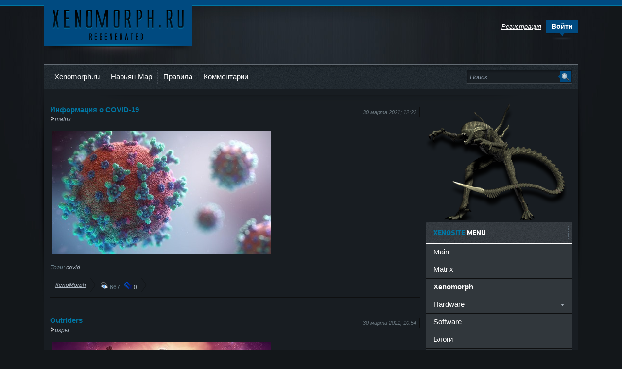

--- FILE ---
content_type: text/html; charset=utf-8
request_url: https://xenomorph.ru/2021/03/
body_size: 11910
content:
<!DOCTYPE html>
<html>
<head>
<title>Материалы за Март 2021 года » Xenomorph</title>
<meta charset="utf-8">
<meta name="description" content="publizist.ru">
<meta name="keywords" content="publizistru">
<meta name="generator" content="DataLife Engine (https://dle-news.ru)">
<link rel="canonical" href="https://xenomorph.ru/2021/03/">
<link rel="alternate" type="application/rss+xml" title="Xenomorph RSS Turbo" href="https://xenomorph.ru/rssturbo.xml">
<link rel="alternate" type="application/rss+xml" title="Xenomorph RSS Dzen" href="https://xenomorph.ru/rssdzen.xml">
<link rel="search" type="application/opensearchdescription+xml" title="Xenomorph" href="https://xenomorph.ru/index.php?do=opensearch">
<link rel="preconnect" href="https://xenomorph.ru/" fetchpriority="high">
<meta property="twitter:card" content="summary">
<meta property="twitter:title" content="Материалы за Март 2021 года » Xenomorph">
<meta property="twitter:description" content="publizist.ru">
<meta property="og:type" content="article">
<meta property="og:site_name" content="Xenomorph">
<meta property="og:title" content="Материалы за Март 2021 года » Xenomorph">
<meta property="og:description" content="publizist.ru">

<script src="/engine/classes/min/index.php?g=general&amp;v=71mn6"></script>
<script src="/engine/classes/min/index.php?f=engine/classes/js/jqueryui.js,engine/classes/js/dle_js.js&amp;v=71mn6" defer></script>
<script type="application/ld+json">{"@context":"https://schema.org","@graph":[{"@type":"BreadcrumbList","@context":"https://schema.org/","itemListElement":[{"@type":"ListItem","position":1,"item":{"@id":"https://xenomorph.ru/","name":"Xenomorph"}},{"@type":"ListItem","position":2,"item":{"@id":"https://xenomorph.ru/2021/03/","name":"Материалы за Март 2021 года"}}]}]}</script>
<link rel="shortcut icon" href="https://xenomorph.ru/favicon.ico" />
<link media="screen" href="/templates/xengemini/style/styles.css" type="text/css" rel="stylesheet" />
<link media="screen" href="/templates/xengemini/style/engine.css" type="text/css" rel="stylesheet" />
<script type="text/javascript" src="/templates/xengemini/js/libs.js"></script>
</head>
<body>
<script>
<!--
var dle_root       = '/';
var dle_admin      = '';
var dle_login_hash = '98d44096263887fe4d38d2729046b382a638cac8';
var dle_group      = 5;
var dle_link_type  = 1;
var dle_skin       = 'xengemini';
var dle_wysiwyg    = '0';
var quick_wysiwyg  = '0';
var dle_min_search = '4';
var dle_act_lang   = ["Подтвердить", "Отмена", "Вставить", "Отмена", "Сохранить", "Удалить", "Загрузка. Пожалуйста, подождите..."];
var menu_short     = 'Быстрое редактирование';
var menu_full      = 'Полное редактирование';
var menu_profile   = 'Просмотр профиля';
var menu_send      = 'Отправить сообщение';
var menu_uedit     = 'Админцентр';
var dle_info       = 'Информация';
var dle_confirm    = 'Подтверждение';
var dle_prompt     = 'Ввод информации';
var dle_req_field  = ["Заполните поле с именем", "Заполните поле с сообщением", "Заполните поле с темой сообщения"];
var dle_del_agree  = 'Вы действительно хотите удалить? Данное действие невозможно будет отменить';
var dle_spam_agree = 'Вы действительно хотите отметить пользователя как спамера? Это приведёт к удалению всех его комментариев';
var dle_c_title    = 'Отправка жалобы';
var dle_complaint  = 'Укажите текст Вашей жалобы для администрации:';
var dle_mail       = 'Ваш e-mail:';
var dle_big_text   = 'Выделен слишком большой участок текста.';
var dle_orfo_title = 'Укажите комментарий для администрации к найденной ошибке на странице:';
var dle_p_send     = 'Отправить';
var dle_p_send_ok  = 'Уведомление успешно отправлено';
var dle_save_ok    = 'Изменения успешно сохранены. Обновить страницу?';
var dle_reply_title= 'Ответ на комментарий';
var dle_tree_comm  = '0';
var dle_del_news   = 'Удалить статью';
var dle_sub_agree  = 'Вы действительно хотите подписаться на комментарии к данной публикации?';
var dle_unsub_agree  = 'Вы действительно хотите отписаться от комментариев к данной публикации?';
var dle_captcha_type  = '0';
var dle_share_interesting  = ["Поделиться ссылкой на выделенный текст", "Twitter", "Facebook", "Вконтакте", "Прямая ссылка:", "Нажмите правой клавишей мыши и выберите «Копировать ссылку»"];
var DLEPlayerLang     = {prev: 'Предыдущий',next: 'Следующий',play: 'Воспроизвести',pause: 'Пауза',mute: 'Выключить звук', unmute: 'Включить звук', settings: 'Настройки', enterFullscreen: 'На полный экран', exitFullscreen: 'Выключить полноэкранный режим', speed: 'Скорость', normal: 'Обычная', quality: 'Качество', pip: 'Режим PiP'};
var DLEGalleryLang    = {CLOSE: 'Закрыть (Esc)', NEXT: 'Следующее изображение', PREV: 'Предыдущее изображение', ERROR: 'Внимание! Обнаружена ошибка', IMAGE_ERROR: 'Не удалось загрузить изображение', TOGGLE_SLIDESHOW: 'Просмотр слайдшоу',TOGGLE_FULLSCREEN: 'Полноэкранный режим', TOGGLE_THUMBS: 'Включить / Выключить уменьшенные копии', ITERATEZOOM: 'Увеличить / Уменьшить', DOWNLOAD: 'Скачать изображение' };
var DLEGalleryMode    = 0;
var DLELazyMode       = 0;
var allow_dle_delete_news   = false;

//-->
</script>
<div class="wwide topline">&nbsp;</div>
<div class="wrapper">
	<div id="header" class="container">
		<h1><a class="thide" href="/index.php" title="Xenomorph.ru - REGENERATED">Ксеноморф</a></h1>
		<div class="rcol">
			<div class="loginbox">

<ul class="reset loginbox">
	<li class="lvsep"><a href="https://xenomorph.ru/index.php?do=register"><i>Регистрация</i></a></li>
	<li class="loginbtn"><a id="loginlink" href="#"><b>Войти</b></a></li>
</ul>
<div id="logindialog" title="Авторизация" style="display:none;">
	<form method="post" action="">
		<div class="logform">
			<ul class="reset">
				<li class="lfield"><label for="login_name">Логин:</label><br /><input type="text" name="login_name" id="login_name" /></li>
				<li class="lfield lfpas"><label for="login_password">Пароль (<a href="https://xenomorph.ru/index.php?do=lostpassword">Забыл?</a>):</label><br /><input type="password" name="login_password" id="login_password" /></li>
				<li class="lfield lfchek"><input type="checkbox" name="login_not_save" id="login_not_save" value="1"/> <label for="login_not_save">чужой компьютер</label></li>
				<li class="lfield lfchek"><div class="sociallogin">
					
					
					
					
					
					
				</div></li>
				<li class="lbtn"><button class="fbutton" onclick="submit();" type="submit" title="Войти"><span>Войти</span></button></li>
			</ul>
			<input name="login" type="hidden" id="login" value="submit" />
		</div>
	</form>
</div>
</div>
			
			<div class="headlinks">
				<ul class="reset">
					
				</ul>
			</div>
		</div>
	</div>
	<div class="shadlr"><div class="shadlr">
		<div class="container">
			<div class="darkbg"><div id="menubar">
				<div class="lcol">
					<ul class="reset">
						<li><a href="https://xenomorph.ru/">Xenomorph.ru</a></li>
						<li><a href="https://xenomorph.ru/naryan-mar-info-page.html" title="Информация о городе Нарьян-Мар">Нарьян-Мар</a></li>
						
						<li><a href="/index.php?do=rules" title="правила сайта xenomorph">Правила</a></li>
						
                        <li><a href="/index.php?do=lastcomments" title="последние комментарии">Комментарии</a></li>
                        
                        
					</ul>
				</div>
				<form method="post" action=''>
					<input type="hidden" name="do" value="search" />
                    <input type="hidden" name="subaction" value="search" />
					<ul class="searchbar reset">
						<li class="lfield"><input id="story" name="story" value="Поиск..." onblur="if(this.value=='') this.value='Поиск...';" onfocus="if(this.value=='Поиск...') this.value='';" type="text" /></li>
						<li class="lbtn"><input title="Найти" alt="Найти" type="image" src="/templates/xengemini/images/spacer.gif" /></li>
					</ul>
				</form>
			</div></div>
			<div class="body">
				
				<div class="vsep">
					<div id="midside" class="lcol">
						
						
						
						
						<div class="base shortstory">
	<span class="argbox"><a href="https://xenomorph.ru/2021/03/30/" ><i>30 марта 2021; 12:22</i></a></span>
	<h3 class="btl"><a href="https://xenomorph.ru/matrix/15419-covid-19-information-03-2021.html">Информация о COVID-19</a></h3>
	<p class="argcat"> <i><a href="https://xenomorph.ru/matrix/">matrix</a></i></p>
	<div class="maincont">
		<!--dle_image_begin:https://pic.xenomorph.ru/2021-03/1617096065_00.jpg|--><img src="https://pic.xenomorph.ru/2021-03/1617096065_00.jpg" style="max-width:100%;" alt="Информация о COVID-19"><!--dle_image_end-->
		<div class="clr"></div>

	<p class="basetags"><i>Теги: <a href="https://xenomorph.ru/tags/covid/">covid</a></i></p>
	</div>
	<div class="mlink">
    <span class="argcoms"><i><a onclick="ShowProfile('XenoMorph', 'https://xenomorph.ru/user/XenoMorph/', '0'); return false;" href="https://xenomorph.ru/user/XenoMorph/">XenoMorph</a></i></span>
    <span class="argcoms"><div style="padding-top:5px;"><img src="/templates/xengemini/images/i-see.png" border="0" alt="просмотры" /> 667 &nbsp;&nbsp;<img src="/templates/xengemini/images/i-comnt.png" border="0" alt="комментарии" /> <a href="https://xenomorph.ru/matrix/15419-covid-19-information-03-2021.html#comment">0</a></div></span>
    
    </div>
</div><div class="base shortstory">
	<span class="argbox"><a href="https://xenomorph.ru/2021/03/30/" ><i>30 марта 2021; 10:54</i></a></span>
	<h3 class="btl"><a href="https://xenomorph.ru/games/15396-outriders-game-full-cross-play-across-all-platforms-02-2021.html">Outriders</a></h3>
	<p class="argcat"> <i><a href="https://xenomorph.ru/games/">игры</a></i></p>
	<div class="maincont">
		<!--dle_image_begin:https://pic.xenomorph.ru/2021-02/1613406084_00.jpg|--><img src="https://pic.xenomorph.ru/2021-02/1613406084_00.jpg" style="max-width:100%;" alt="Outriders"><!--dle_image_end--><br><br><!--sizestart:4--><span style="font-size:14pt;"><!--/sizestart--><!--colorstart:#FF9C00--><span style="color:#FF9C00"><!--/colorstart-->Дата выхода:<!--colorend--></span><!--/colorend--> <!--colorstart:#00FF00--><span style="color:#00FF00"><!--/colorstart-->1 апреля 2021 в 19:00 (МСК)<!--colorend--></span><!--/colorend--><!--sizeend--></span><!--/sizeend-->
		<div class="clr"></div>

	<p class="basetags"><i>Теги: <a href="https://xenomorph.ru/tags/outriders/">Outriders</a>, <a href="https://xenomorph.ru/tags/game/">game</a>, <a href="https://xenomorph.ru/tags/%D0%B8%D0%B3%D1%80%D0%B0/">игра</a></i></p>
	</div>
	<div class="mlink">
    <span class="argcoms"><i><a onclick="ShowProfile('XenoMorph', 'https://xenomorph.ru/user/XenoMorph/', '0'); return false;" href="https://xenomorph.ru/user/XenoMorph/">XenoMorph</a></i></span>
    <span class="argcoms"><div style="padding-top:5px;"><img src="/templates/xengemini/images/i-see.png" border="0" alt="просмотры" /> 1 608 &nbsp;&nbsp;<img src="/templates/xengemini/images/i-comnt.png" border="0" alt="комментарии" /> <a href="https://xenomorph.ru/games/15396-outriders-game-full-cross-play-across-all-platforms-02-2021.html#comment">0</a></div></span>
    
    </div>
</div><div class="base shortstory">
	<span class="argbox"><a href="https://xenomorph.ru/2021/03/30/" ><i>30 марта 2021; 09:30</i></a></span>
	<h3 class="btl"><a href="https://xenomorph.ru/text/15418-russia-pet-registration-bill-2021.html">В Госдуму внесли законопроект о регистрации домашних животных</a></h3>
	<p class="argcat"> <i><a href="https://xenomorph.ru/text/">Статьи</a></i></p>
	<div class="maincont">
		<!--dle_image_begin:https://pic.xenomorph.ru/2021-03/1617085873_00.jpg|--><img src="https://pic.xenomorph.ru/2021-03/1617085873_00.jpg" style="max-width:100%;" alt="В Госдуму внесли законопроект о регистрации домашних животных"><!--dle_image_end-->
		<div class="clr"></div>

	<p class="basetags"><i>Теги: <a href="https://xenomorph.ru/tags/%D1%80%D0%BE%D1%81%D1%81%D0%B8%D1%8F/">Россия</a>, <a href="https://xenomorph.ru/tags/%D0%B7%D0%B0%D0%BA%D0%BE%D0%BD/">закон</a>, <a href="https://xenomorph.ru/tags/%D1%83%D0%BA%D0%B0%D0%B7/">указ</a>, <a href="https://xenomorph.ru/tags/%D0%B6%D0%B8%D0%B2%D0%BE%D1%82%D0%BD%D1%8B%D0%B5/">животные</a></i></p>
	</div>
	<div class="mlink">
    <span class="argcoms"><i><a onclick="ShowProfile('XenoMorph', 'https://xenomorph.ru/user/XenoMorph/', '0'); return false;" href="https://xenomorph.ru/user/XenoMorph/">XenoMorph</a></i></span>
    <span class="argcoms"><div style="padding-top:5px;"><img src="/templates/xengemini/images/i-see.png" border="0" alt="просмотры" /> 770 &nbsp;&nbsp;<img src="/templates/xengemini/images/i-comnt.png" border="0" alt="комментарии" /> <a href="https://xenomorph.ru/text/15418-russia-pet-registration-bill-2021.html#comment">0</a></div></span>
    
    </div>
</div><div class="base shortstory">
	<span class="argbox"><a href="https://xenomorph.ru/2021/03/29/" ><i>29 марта 2021; 21:03</i></a></span>
	<h3 class="btl"><a href="https://xenomorph.ru/films/15417-film-wrath-of-man-2021.html">Wrath of Man / Гнев человеческий</a></h3>
	<p class="argcat"> <i><a href="https://xenomorph.ru/films/">фильмы</a></i></p>
	<div class="maincont">
		<!--dle_image_begin:https://pic.xenomorph.ru/2021-03/1617040201_00.jpg|--><img src="https://pic.xenomorph.ru/2021-03/1617040201_00.jpg" style="max-width:100%;" alt="Wrath of Man / Гнев человеческий"><!--dle_image_end-->
		<div class="clr"></div>
<p class="basetags3"><span>Премьера:</span> 22 Апреля 2021<br>
</p>
	<p class="basetags"><i>Теги: <a href="https://xenomorph.ru/tags/film/">film</a>, <a href="https://xenomorph.ru/tags/movie/">movie</a>, <a href="https://xenomorph.ru/tags/wrath/">wrath</a>, <a href="https://xenomorph.ru/tags/%D0%B3%D0%BD%D0%B5%D0%B2/">гнев</a>, <a href="https://xenomorph.ru/tags/%D1%84%D0%B8%D0%BB%D1%8C%D0%BC/">фильм</a>, <a href="https://xenomorph.ru/tags/%D0%BA%D0%B8%D0%BD%D0%BE/">кино</a></i></p>
	</div>
	<div class="mlink">
    <span class="argcoms"><i><a onclick="ShowProfile('XenoMorph', 'https://xenomorph.ru/user/XenoMorph/', '0'); return false;" href="https://xenomorph.ru/user/XenoMorph/">XenoMorph</a></i></span>
    <span class="argcoms"><div style="padding-top:5px;"><img src="/templates/xengemini/images/i-see.png" border="0" alt="просмотры" /> 1 139 &nbsp;&nbsp;<img src="/templates/xengemini/images/i-comnt.png" border="0" alt="комментарии" /> <a href="https://xenomorph.ru/films/15417-film-wrath-of-man-2021.html#comment">0</a></div></span>
    
    </div>
</div><div class="base shortstory">
	<span class="argbox"><a href="https://xenomorph.ru/2021/03/26/" ><i>26 марта 2021; 11:44</i></a></span>
	<h3 class="btl"><a href="https://xenomorph.ru/films/15411-irregulars-film-serial-2021.html">The Irregulars / Нерегулярные части</a></h3>
	<p class="argcat"> <i><a href="https://xenomorph.ru/films/">фильмы</a></i></p>
	<div class="maincont">
		<!--dle_image_begin:https://pic.xenomorph.ru/2021-03/1616358211_00.jpg|--><img src="https://pic.xenomorph.ru/2021-03/1616358211_00.jpg" style="max-width:100%;" alt="The Irregulars / Нерегулярные части"><!--dle_image_end-->
		<div class="clr"></div>
<p class="basetags3"><span>Премьера:</span> 26 марта 2021<br>
</p>
	<p class="basetags"><i>Теги: <a href="https://xenomorph.ru/tags/irregulars/">Irregulars</a>, <a href="https://xenomorph.ru/tags/film/">film</a>, <a href="https://xenomorph.ru/tags/serial/">serial</a></i></p>
	</div>
	<div class="mlink">
    <span class="argcoms"><i><a onclick="ShowProfile('XenoMorph', 'https://xenomorph.ru/user/XenoMorph/', '0'); return false;" href="https://xenomorph.ru/user/XenoMorph/">XenoMorph</a></i></span>
    <span class="argcoms"><div style="padding-top:5px;"><img src="/templates/xengemini/images/i-see.png" border="0" alt="просмотры" /> 1 577 &nbsp;&nbsp;<img src="/templates/xengemini/images/i-comnt.png" border="0" alt="комментарии" /> <a href="https://xenomorph.ru/films/15411-irregulars-film-serial-2021.html#comment">1</a></div></span>
    
    </div>
</div><div class="base shortstory">
	<span class="argbox"><a href="https://xenomorph.ru/2021/03/25/" ><i>25 марта 2021; 16:28</i></a></span>
	<h3 class="btl"><a href="https://xenomorph.ru/world/15416-msi-will-raise-prices-videocards-2021.html">MSI повысит цены на видеокарты</a></h3>
	<p class="argcat"> <i><a href="https://xenomorph.ru/world/">В мире</a></i></p>
	<div class="maincont">
		<!--dle_image_begin:https://pic.xenomorph.ru/2021-03/1616678968_00.jpg|--><img src="https://pic.xenomorph.ru/2021-03/1616678968_00.jpg" style="max-width:100%;" alt="MSI повысит цены на видеокарты"><!--dle_image_end-->
		<div class="clr"></div>

	<p class="basetags"><i>Теги: <a href="https://xenomorph.ru/tags/videocard/">videocard</a>, <a href="https://xenomorph.ru/tags/%D0%B2%D0%B8%D0%B4%D0%B5%D0%BE%D0%BA%D0%B0%D1%80%D1%82%D0%B0/">видеокарта</a>, <a href="https://xenomorph.ru/tags/%D1%86%D0%B5%D0%BD%D0%B0/">цена</a></i></p>
	</div>
	<div class="mlink">
    <span class="argcoms"><i><a onclick="ShowProfile('XenoMorph', 'https://xenomorph.ru/user/XenoMorph/', '0'); return false;" href="https://xenomorph.ru/user/XenoMorph/">XenoMorph</a></i></span>
    <span class="argcoms"><div style="padding-top:5px;"><img src="/templates/xengemini/images/i-see.png" border="0" alt="просмотры" /> 815 &nbsp;&nbsp;<img src="/templates/xengemini/images/i-comnt.png" border="0" alt="комментарии" /> <a href="https://xenomorph.ru/world/15416-msi-will-raise-prices-videocards-2021.html#comment">0</a></div></span>
    
    </div>
</div><div class="base shortstory">
	<span class="argbox"><a href="https://xenomorph.ru/2021/03/25/" ><i>25 марта 2021; 11:37</i></a></span>
	<h3 class="btl"><a href="https://xenomorph.ru/hardware/15415-oclean-smart-toothbrushes-supp-latest-tech-2021.html">Умные зубные щётки Oclean получили поддержку новейших технологий</a></h3>
	<p class="argcat"> <i><a href="https://xenomorph.ru/hardware/">железо</a></i></p>
	<div class="maincont">
		<!--dle_image_begin:https://pic.xenomorph.ru/2021-03/1616661240_00.jpg|--><img src="https://pic.xenomorph.ru/2021-03/1616661240_00.jpg" style="max-width:100%;" alt="Умные зубные щётки Oclean получили поддержку новейших технологий"><!--dle_image_end-->
		<div class="clr"></div>

	<p class="basetags"><i>Теги: <a href="https://xenomorph.ru/tags/oclean/">Oclean</a>, <a href="https://xenomorph.ru/tags/%D0%B7%D0%B4%D0%BE%D1%80%D0%BE%D0%B2%D1%8C%D0%B5/">здоровье</a>, <a href="https://xenomorph.ru/tags/%D0%B7%D1%83%D0%B1%D1%8B/">зубы</a>, <a href="https://xenomorph.ru/tags/%D1%89%D0%B5%D1%82%D0%BA%D0%B0/">щетка</a></i></p>
	</div>
	<div class="mlink">
    <span class="argcoms"><i><a onclick="ShowProfile('XenoMorph', 'https://xenomorph.ru/user/XenoMorph/', '0'); return false;" href="https://xenomorph.ru/user/XenoMorph/">XenoMorph</a></i></span>
    <span class="argcoms"><div style="padding-top:5px;"><img src="/templates/xengemini/images/i-see.png" border="0" alt="просмотры" /> 829 &nbsp;&nbsp;<img src="/templates/xengemini/images/i-comnt.png" border="0" alt="комментарии" /> <a href="https://xenomorph.ru/hardware/15415-oclean-smart-toothbrushes-supp-latest-tech-2021.html#comment">0</a></div></span>
    
    </div>
</div><div class="base shortstory">
	<span class="argbox"><a href="https://xenomorph.ru/2021/03/25/" ><i>25 марта 2021; 11:04</i></a></span>
	<h3 class="btl"><a href="https://xenomorph.ru/soft/15414-firefox-87-browser-protects-users-from-data-breaches-2021.html">Новый браузер Firefox защищает пользователей от утечки данных</a></h3>
	<p class="argcat"> <i><a href="https://xenomorph.ru/soft/">софт</a></i></p>
	<div class="maincont">
		<!--dle_image_begin:https://pic.xenomorph.ru/2021-03/1616659532_00.jpg|--><img src="https://pic.xenomorph.ru/2021-03/1616659532_00.jpg" style="max-width:100%;" alt="Новый браузер Firefox защищает пользователей от утечки данных"><!--dle_image_end-->
		<div class="clr"></div>

	<p class="basetags"><i>Теги: <a href="https://xenomorph.ru/tags/browser/">browser</a>, <a href="https://xenomorph.ru/tags/firefox/">firefox</a>, <a href="https://xenomorph.ru/tags/internet/">internet</a></i></p>
	</div>
	<div class="mlink">
    <span class="argcoms"><i><a onclick="ShowProfile('XenoMorph', 'https://xenomorph.ru/user/XenoMorph/', '0'); return false;" href="https://xenomorph.ru/user/XenoMorph/">XenoMorph</a></i></span>
    <span class="argcoms"><div style="padding-top:5px;"><img src="/templates/xengemini/images/i-see.png" border="0" alt="просмотры" /> 1 225 &nbsp;&nbsp;<img src="/templates/xengemini/images/i-comnt.png" border="0" alt="комментарии" /> <a href="https://xenomorph.ru/soft/15414-firefox-87-browser-protects-users-from-data-breaches-2021.html#comment">0</a></div></span>
    
    </div>
</div><div class="base shortstory">
	<span class="argbox"><a href="https://xenomorph.ru/2021/03/25/" ><i>25 марта 2021; 10:50</i></a></span>
	<h3 class="btl"><a href="https://xenomorph.ru/hardware/15413-7nm-intel-processors-2021.html">7-нм процессоры Intel: дата анонса и ключевые характеристики</a></h3>
	<p class="argcat"> <i><a href="https://xenomorph.ru/hardware/">железо</a></i></p>
	<div class="maincont">
		<!--dle_image_begin:https://pic.xenomorph.ru/2021-03/1616658638_00.jpg|--><img src="https://pic.xenomorph.ru/2021-03/1616658638_00.jpg" style="max-width:100%;" alt="7-нм процессоры Intel: дата анонса и ключевые характеристики"><!--dle_image_end-->
		<div class="clr"></div>

	<p class="basetags"><i>Теги: <a href="https://xenomorph.ru/tags/intel/">intel</a>, <a href="https://xenomorph.ru/tags/cpu/">cpu</a>, <a href="https://xenomorph.ru/tags/%D0%BF%D1%80%D0%BE%D1%86%D0%B5%D1%81%D1%81%D0%BE%D1%80/">процессор</a></i></p>
	</div>
	<div class="mlink">
    <span class="argcoms"><i><a onclick="ShowProfile('XenoMorph', 'https://xenomorph.ru/user/XenoMorph/', '0'); return false;" href="https://xenomorph.ru/user/XenoMorph/">XenoMorph</a></i></span>
    <span class="argcoms"><div style="padding-top:5px;"><img src="/templates/xengemini/images/i-see.png" border="0" alt="просмотры" /> 1 008 &nbsp;&nbsp;<img src="/templates/xengemini/images/i-comnt.png" border="0" alt="комментарии" /> <a href="https://xenomorph.ru/hardware/15413-7nm-intel-processors-2021.html#comment">0</a></div></span>
    
    </div>
</div><div class="base shortstory">
	<span class="argbox"><a href="https://xenomorph.ru/2021/03/23/" ><i>23 марта 2021; 08:09</i></a></span>
	<h3 class="btl"><a href="https://xenomorph.ru/text/15412-keanu-film-and-anime-based-brzrkr-comic-2021.html">Киану Ривз сыграет в фильме и аниме по собственному комиксу BRZRKR</a></h3>
	<p class="argcat"> <i><a href="https://xenomorph.ru/text/">Статьи</a></i></p>
	<div class="maincont">
		<!--dle_image_begin:https://pic.xenomorph.ru/2021-03/1616475819_00.jpg|--><img src="https://pic.xenomorph.ru/2021-03/1616475819_00.jpg" style="max-width:100%;" alt="Киану Ривз сыграет в фильме и аниме по собственному комиксу BRZRKR"><!--dle_image_end-->
		<div class="clr"></div>

	<p class="basetags"><i>Теги: <a href="https://xenomorph.ru/tags/%D0%BA%D0%B8%D0%B0%D0%BD%D1%83/">Киану</a>, <a href="https://xenomorph.ru/tags/%D1%84%D0%B8%D0%BB%D1%8C%D0%BC/">фильм</a>, <a href="https://xenomorph.ru/tags/netflix/">netflix</a>, <a href="https://xenomorph.ru/tags/brzrkr/">brzrkr</a></i></p>
	</div>
	<div class="mlink">
    <span class="argcoms"><i><a onclick="ShowProfile('XenoMorph', 'https://xenomorph.ru/user/XenoMorph/', '0'); return false;" href="https://xenomorph.ru/user/XenoMorph/">XenoMorph</a></i></span>
    <span class="argcoms"><div style="padding-top:5px;"><img src="/templates/xengemini/images/i-see.png" border="0" alt="просмотры" /> 1 151 &nbsp;&nbsp;<img src="/templates/xengemini/images/i-comnt.png" border="0" alt="комментарии" /> <a href="https://xenomorph.ru/text/15412-keanu-film-and-anime-based-brzrkr-comic-2021.html#comment">0</a></div></span>
    
    </div>
</div><div class="base shortstory">
	<span class="argbox"><a href="https://xenomorph.ru/2021/03/19/" ><i>19 марта 2021; 13:10</i></a></span>
	<h3 class="btl"><a href="https://xenomorph.ru/music/15410-music-videoclip-klikklakband-love-2015.html">КликКлакБэнд - Любовь</a></h3>
	<p class="argcat"> <i><a href="https://xenomorph.ru/music/">Music</a></i></p>
	<div class="maincont">
		<!--dle_image_begin:https://pic.xenomorph.ru/2021-03/1616148397_00.jpg|--><img src="https://pic.xenomorph.ru/2021-03/1616148397_00.jpg" style="max-width:100%;" alt="КликКлакБэнд - Любовь"><!--dle_image_end-->
		<div class="clr"></div>

	<p class="basetags"><i>Теги: <a href="https://xenomorph.ru/tags/%D0%BA%D0%BB%D0%B8%D0%BA%D0%BA%D0%BB%D0%B0%D0%BA%D0%B1%D1%8D%D0%BD%D0%B4/">КликКлакБэнд</a></i></p>
	</div>
	<div class="mlink">
    <span class="argcoms"><i><a onclick="ShowProfile('XenoMorph', 'https://xenomorph.ru/user/XenoMorph/', '0'); return false;" href="https://xenomorph.ru/user/XenoMorph/">XenoMorph</a></i></span>
    <span class="argcoms"><div style="padding-top:5px;"><img src="/templates/xengemini/images/i-see.png" border="0" alt="просмотры" /> 1 189 &nbsp;&nbsp;<img src="/templates/xengemini/images/i-comnt.png" border="0" alt="комментарии" /> <a href="https://xenomorph.ru/music/15410-music-videoclip-klikklakband-love-2015.html#comment">0</a></div></span>
    
    </div>
</div><div class="base shortstory">
	<span class="argbox"><a href="https://xenomorph.ru/2021/03/19/" ><i>19 марта 2021; 10:47</i></a></span>
	<h3 class="btl"><a href="https://xenomorph.ru/text/15409-foot-shape-and-origin-2021.html">Форма стопы и происхождение</a></h3>
	<p class="argcat"> <i><a href="https://xenomorph.ru/text/">Статьи</a></i></p>
	<div class="maincont">
		<!--dle_image_begin:https://pic.xenomorph.ru/2021-03/1616140391_00.jpg|--><img src="https://pic.xenomorph.ru/2021-03/1616140391_00.jpg" style="max-width:100%;" alt="Форма стопы и происхождение"><!--dle_image_end-->
		<div class="clr"></div>

	<p class="basetags"><i>Теги: <a href="https://xenomorph.ru/tags/%D1%87%D0%B5%D0%BB%D0%BE%D0%B2%D0%B5%D0%BA/">человек</a>, <a href="https://xenomorph.ru/tags/%D0%B7%D0%B4%D0%BE%D1%80%D0%BE%D0%B2%D1%8C%D0%B5/">здоровье</a>, <a href="https://xenomorph.ru/tags/%D0%BD%D0%BE%D0%B3%D0%B8/">ноги</a></i></p>
	</div>
	<div class="mlink">
    <span class="argcoms"><i><a onclick="ShowProfile('XenoMorph', 'https://xenomorph.ru/user/XenoMorph/', '0'); return false;" href="https://xenomorph.ru/user/XenoMorph/">XenoMorph</a></i></span>
    <span class="argcoms"><div style="padding-top:5px;"><img src="/templates/xengemini/images/i-see.png" border="0" alt="просмотры" /> 969 &nbsp;&nbsp;<img src="/templates/xengemini/images/i-comnt.png" border="0" alt="комментарии" /> <a href="https://xenomorph.ru/text/15409-foot-shape-and-origin-2021.html#comment">0</a></div></span>
    
    </div>
</div><div class="base shortstory">
	<span class="argbox"><a href="https://xenomorph.ru/2021/03/18/" ><i>18 марта 2021; 12:41</i></a></span>
	<h3 class="btl"><a href="https://xenomorph.ru/text/15408-roskomnadzor-require-operators-provide-data-2021.html">Роскомнадзор потребует от операторов данные об абонентах и их разговорах</a></h3>
	<p class="argcat"> <i><a href="https://xenomorph.ru/text/">Статьи</a></i></p>
	<div class="maincont">
		<!--dle_image_begin:https://pic.xenomorph.ru/2021-03/1616059828_00.jpg|--><img src="https://pic.xenomorph.ru/2021-03/1616059828_00.jpg" style="max-width:100%;" alt="Роскомнадзор потребует от операторов данные об абонентах и их разговорах"><!--dle_image_end-->
		<div class="clr"></div>

	<p class="basetags"><i>Теги: <a href="https://xenomorph.ru/tags/%D1%80%D0%BE%D1%81%D0%BA%D0%BE%D0%BC%D0%BD%D0%B0%D0%B4%D0%B7%D0%BE%D1%80/">Роскомнадзор</a></i></p>
	</div>
	<div class="mlink">
    <span class="argcoms"><i><a onclick="ShowProfile('XenoMorph', 'https://xenomorph.ru/user/XenoMorph/', '0'); return false;" href="https://xenomorph.ru/user/XenoMorph/">XenoMorph</a></i></span>
    <span class="argcoms"><div style="padding-top:5px;"><img src="/templates/xengemini/images/i-see.png" border="0" alt="просмотры" /> 835 &nbsp;&nbsp;<img src="/templates/xengemini/images/i-comnt.png" border="0" alt="комментарии" /> <a href="https://xenomorph.ru/text/15408-roskomnadzor-require-operators-provide-data-2021.html#comment">0</a></div></span>
    
    </div>
</div><div class="base shortstory">
	<span class="argbox"><a href="https://xenomorph.ru/2021/03/17/" ><i>17 марта 2021; 17:49</i></a></span>
	<h3 class="btl"><a href="https://xenomorph.ru/text/15407-roskomnadzor-threatened-slowdown-facebook-instagram-youtube-2021.html">Роскомнадзор пригрозил замедлить Facebook, Instagram и YouTube</a></h3>
	<p class="argcat"> <i><a href="https://xenomorph.ru/text/">Статьи</a></i></p>
	<div class="maincont">
		<!--dle_image_begin:https://pic.xenomorph.ru/2021-03/1615992582_00.jpg|--><img src="https://pic.xenomorph.ru/2021-03/1615992582_00.jpg" style="max-width:100%;" alt="Роскомнадзор пригрозил замедлить Facebook, Instagram и YouTube"><!--dle_image_end-->
		<div class="clr"></div>

	<p class="basetags"><i>Теги: <a href="https://xenomorph.ru/tags/%D1%80%D0%BE%D1%81%D0%BA%D0%BE%D0%BC%D0%BD%D0%B0%D0%B4%D0%B7%D0%BE%D1%80/">Роскомнадзор</a></i></p>
	</div>
	<div class="mlink">
    <span class="argcoms"><i><a onclick="ShowProfile('XenoMorph', 'https://xenomorph.ru/user/XenoMorph/', '0'); return false;" href="https://xenomorph.ru/user/XenoMorph/">XenoMorph</a></i></span>
    <span class="argcoms"><div style="padding-top:5px;"><img src="/templates/xengemini/images/i-see.png" border="0" alt="просмотры" /> 853 &nbsp;&nbsp;<img src="/templates/xengemini/images/i-comnt.png" border="0" alt="комментарии" /> <a href="https://xenomorph.ru/text/15407-roskomnadzor-threatened-slowdown-facebook-instagram-youtube-2021.html#comment">0</a></div></span>
    
    </div>
</div><div class="base shortstory">
	<span class="argbox"><a href="https://xenomorph.ru/2021/03/17/" ><i>17 марта 2021; 15:39</i></a></span>
	<h3 class="btl"><a href="https://xenomorph.ru/tachke/auto/15406-audi-abandons-development-internal-combustion-engines-2021.html">Audi отказалась от разработки двигателей внутреннего сгорания</a></h3>
	<p class="argcat"> <i><a href="https://xenomorph.ru/tachke/">техника</a> / <a href="https://xenomorph.ru/tachke/auto/">автомобили</a></i></p>
	<div class="maincont">
		<!--dle_image_begin:https://pic.xenomorph.ru/2021-03/1615984711_00.jpg|--><img src="https://pic.xenomorph.ru/2021-03/1615984711_00.jpg" style="max-width:100%;" alt="Audi отказалась от разработки двигателей внутреннего сгорания"><!--dle_image_end-->
		<div class="clr"></div>

	<p class="basetags"><i>Теги: <a href="https://xenomorph.ru/tags/audi/">Audi</a>, <a href="https://xenomorph.ru/tags/car/">car</a>, <a href="https://xenomorph.ru/tags/auto/">auto</a>, <a href="https://xenomorph.ru/tags/%D0%BC%D0%B0%D1%88%D0%B8%D0%BD%D0%B0/">машина</a>, <a href="https://xenomorph.ru/tags/%D0%B0%D0%B2%D1%82%D0%BE%D0%BC%D0%BE%D0%B1%D0%B8%D0%BB%D1%8C/">автомобиль</a></i></p>
	</div>
	<div class="mlink">
    <span class="argcoms"><i><a onclick="ShowProfile('XenoMorph', 'https://xenomorph.ru/user/XenoMorph/', '0'); return false;" href="https://xenomorph.ru/user/XenoMorph/">XenoMorph</a></i></span>
    <span class="argcoms"><div style="padding-top:5px;"><img src="/templates/xengemini/images/i-see.png" border="0" alt="просмотры" /> 900 &nbsp;&nbsp;<img src="/templates/xengemini/images/i-comnt.png" border="0" alt="комментарии" /> <a href="https://xenomorph.ru/tachke/auto/15406-audi-abandons-development-internal-combustion-engines-2021.html#comment">0</a></div></span>
    
    </div>
</div><div class="base shortstory">
	<span class="argbox"><a href="https://xenomorph.ru/2021/03/16/" ><i>16 марта 2021; 11:11</i></a></span>
	<h3 class="btl"><a href="https://xenomorph.ru/text/15405-mrna-injections-os-programming-humans-2021.html">Уколы мРНК - это «операционная система» для программирования людей</a></h3>
	<p class="argcat"> <i><a href="https://xenomorph.ru/text/">Статьи</a></i></p>
	<div class="maincont">
		<!--dle_image_begin:https://pic.xenomorph.ru/2021-03/1615882204_00.jpg|--><img src="https://pic.xenomorph.ru/2021-03/1615882204_00.jpg" style="max-width:100%;" alt="Уколы мРНК - это «операционная система» для программирования людей"><!--dle_image_end-->
		<div class="clr"></div>

	<p class="basetags"><i>Теги: <a href="https://xenomorph.ru/tags/%D0%B7%D0%B4%D0%BE%D1%80%D0%BE%D0%B2%D1%8C%D0%B5/">здоровье</a>, <a href="https://xenomorph.ru/tags/%D1%87%D0%B5%D0%BB%D0%BE%D0%B2%D0%B5%D0%BA/">человек</a>, <a href="https://xenomorph.ru/tags/%D0%B4%D0%BD%D0%BA/">днк</a>, <a href="https://xenomorph.ru/tags/%D0%B2%D0%B0%D0%BA%D1%86%D0%B8%D0%BD%D0%B0/">вакцина</a></i></p>
	</div>
	<div class="mlink">
    <span class="argcoms"><i><a onclick="ShowProfile('XenoMorph', 'https://xenomorph.ru/user/XenoMorph/', '0'); return false;" href="https://xenomorph.ru/user/XenoMorph/">XenoMorph</a></i></span>
    <span class="argcoms"><div style="padding-top:5px;"><img src="/templates/xengemini/images/i-see.png" border="0" alt="просмотры" /> 794 &nbsp;&nbsp;<img src="/templates/xengemini/images/i-comnt.png" border="0" alt="комментарии" /> <a href="https://xenomorph.ru/text/15405-mrna-injections-os-programming-humans-2021.html#comment">0</a></div></span>
    
    </div>
</div><div class="base shortstory">
	<span class="argbox"><a href="https://xenomorph.ru/2021/03/16/" ><i>16 марта 2021; 09:29</i></a></span>
	<h3 class="btl"><a href="https://xenomorph.ru/soft/15404-resolving-bsod-problem-march-windows-updates-2021.html">Решение проблемы с BSOD после установки мартовских обновлений Windows</a></h3>
	<p class="argcat"> <i><a href="https://xenomorph.ru/soft/">софт</a></i></p>
	<div class="maincont">
		<!--dle_image_begin:https://pic.xenomorph.ru/2021-03/1615875993_00.jpg|--><img src="https://pic.xenomorph.ru/2021-03/1615875993_00.jpg" style="max-width:100%;" alt="Решение проблемы с BSOD после установки мартовских обновлений Windows"><!--dle_image_end-->
		<div class="clr"></div>

	<p class="basetags"><i>Теги: <a href="https://xenomorph.ru/tags/windows/">windows</a>, <a href="https://xenomorph.ru/tags/update/">update</a>, <a href="https://xenomorph.ru/tags/patch/">patch</a>, <a href="https://xenomorph.ru/tags/soft/">soft</a></i></p>
	</div>
	<div class="mlink">
    <span class="argcoms"><i><a onclick="ShowProfile('XenoMorph', 'https://xenomorph.ru/user/XenoMorph/', '0'); return false;" href="https://xenomorph.ru/user/XenoMorph/">XenoMorph</a></i></span>
    <span class="argcoms"><div style="padding-top:5px;"><img src="/templates/xengemini/images/i-see.png" border="0" alt="просмотры" /> 1 038 &nbsp;&nbsp;<img src="/templates/xengemini/images/i-comnt.png" border="0" alt="комментарии" /> <a href="https://xenomorph.ru/soft/15404-resolving-bsod-problem-march-windows-updates-2021.html#comment">0</a></div></span>
    
    </div>
</div><div class="base shortstory">
	<span class="argbox"><a href="https://xenomorph.ru/2021/03/16/" ><i>16 марта 2021; 09:19</i></a></span>
	<h3 class="btl"><a href="https://xenomorph.ru/text/15403-why-people-turn-gray.html">Почему люди седеют и связано ли это со старостью</a></h3>
	<p class="argcat"> <i><a href="https://xenomorph.ru/text/">Статьи</a></i></p>
	<div class="maincont">
		<!--dle_image_begin:https://pic.xenomorph.ru/2021-03/1615875651_00.jpg|--><img src="https://pic.xenomorph.ru/2021-03/1615875651_00.jpg" style="max-width:100%;" alt="Почему люди седеют и связано ли это со старостью"><!--dle_image_end-->
		<div class="clr"></div>

	<p class="basetags"><i>Теги: <a href="https://xenomorph.ru/tags/%D0%B7%D0%B4%D0%BE%D1%80%D0%BE%D0%B2%D1%8C%D0%B5/">здоровье</a>, <a href="https://xenomorph.ru/tags/%D1%81%D0%B5%D0%B4%D0%B8%D0%BD%D0%B0/">седина</a>, <a href="https://xenomorph.ru/tags/%D0%B2%D0%BE%D0%BB%D0%BE%D1%81%D1%8B/">волосы</a></i></p>
	</div>
	<div class="mlink">
    <span class="argcoms"><i><a onclick="ShowProfile('XenoMorph', 'https://xenomorph.ru/user/XenoMorph/', '0'); return false;" href="https://xenomorph.ru/user/XenoMorph/">XenoMorph</a></i></span>
    <span class="argcoms"><div style="padding-top:5px;"><img src="/templates/xengemini/images/i-see.png" border="0" alt="просмотры" /> 587 &nbsp;&nbsp;<img src="/templates/xengemini/images/i-comnt.png" border="0" alt="комментарии" /> <a href="https://xenomorph.ru/text/15403-why-people-turn-gray.html#comment">0</a></div></span>
    
    </div>
</div><div class="base shortstory">
	<span class="argbox"><a href="https://xenomorph.ru/2021/03/10/" ><i>10 марта 2021; 12:12</i></a></span>
	<h3 class="btl"><a href="https://xenomorph.ru/soft/15402-windows-7-uninstall-update.html">Windows 7 - Удаление пакета обновления</a></h3>
	<p class="argcat"> <i><a href="https://xenomorph.ru/soft/">софт</a></i></p>
	<div class="maincont">
		<!--dle_image_begin:https://pic.xenomorph.ru/2021-03/1615364781_00.jpg|--><img src="https://pic.xenomorph.ru/2021-03/1615364781_00.jpg" style="max-width:100%;" alt="Windows 7 - Удаление пакета обновления"><!--dle_image_end-->
		<div class="clr"></div>

	<p class="basetags"><i>Теги: <a href="https://xenomorph.ru/tags/soft/">soft</a>, <a href="https://xenomorph.ru/tags/windows/">windows</a>, <a href="https://xenomorph.ru/tags/win7/">win7</a>, <a href="https://xenomorph.ru/tags/update/">update</a>, <a href="https://xenomorph.ru/tags/%D1%81%D0%BE%D1%84%D1%82/">софт</a>, <a href="https://xenomorph.ru/tags/%D0%BE%D0%B1%D0%BD%D0%BE%D0%B2%D0%BB%D0%B5%D0%BD%D0%B8%D0%B5/">обновление</a></i></p>
	</div>
	<div class="mlink">
    <span class="argcoms"><i><a onclick="ShowProfile('XenoMorph', 'https://xenomorph.ru/user/XenoMorph/', '0'); return false;" href="https://xenomorph.ru/user/XenoMorph/">XenoMorph</a></i></span>
    <span class="argcoms"><div style="padding-top:5px;"><img src="/templates/xengemini/images/i-see.png" border="0" alt="просмотры" /> 1 279 &nbsp;&nbsp;<img src="/templates/xengemini/images/i-comnt.png" border="0" alt="комментарии" /> <a href="https://xenomorph.ru/soft/15402-windows-7-uninstall-update.html#comment">0</a></div></span>
    
    </div>
</div><div class="base shortstory">
	<span class="argbox"><a href="https://xenomorph.ru/2021/03/02/" ><i>2 марта 2021; 13:23</i></a></span>
	<h3 class="btl"><a href="https://xenomorph.ru/soft/15401-error-80072efe-windows7-8-10-update.html">Ошибка 80072EFE обновления в Windows</a></h3>
	<p class="argcat"> <i><a href="https://xenomorph.ru/soft/">софт</a></i></p>
	<div class="maincont">
		<!--dle_image_begin:https://pic.xenomorph.ru/2021-03/1614680293_00.jpg|--><img src="https://pic.xenomorph.ru/2021-03/1614680293_00.jpg" style="max-width:100%;" alt="Ошибка 80072EFE обновления в Windows"><!--dle_image_end-->
		<div class="clr"></div>

	<p class="basetags"><i>Теги: <a href="https://xenomorph.ru/tags/windows/">windows</a>, <a href="https://xenomorph.ru/tags/win7/">win7</a>, <a href="https://xenomorph.ru/tags/win8/">win8</a>, <a href="https://xenomorph.ru/tags/win10/">win10</a>, <a href="https://xenomorph.ru/tags/update/">update</a>, <a href="https://xenomorph.ru/tags/software/">software</a></i></p>
	</div>
	<div class="mlink">
    <span class="argcoms"><i><a onclick="ShowProfile('XenoMorph', 'https://xenomorph.ru/user/XenoMorph/', '0'); return false;" href="https://xenomorph.ru/user/XenoMorph/">XenoMorph</a></i></span>
    <span class="argcoms"><div style="padding-top:5px;"><img src="/templates/xengemini/images/i-see.png" border="0" alt="просмотры" /> 6 593 &nbsp;&nbsp;<img src="/templates/xengemini/images/i-comnt.png" border="0" alt="комментарии" /> <a href="https://xenomorph.ru/soft/15401-error-80072efe-windows7-8-10-update.html#comment">0</a></div></span>
    
    </div>
</div><div class="base shortstory">
	<span class="argbox"><a href="https://xenomorph.ru/2021/03/01/" ><i>1 марта 2021; 13:27</i></a></span>
	<h3 class="btl"><a href="https://xenomorph.ru/films/15400-debris-film-serial-2021.html">Debris / Обломки</a></h3>
	<p class="argcat"> <i><a href="https://xenomorph.ru/films/">фильмы</a></i></p>
	<div class="maincont">
		<!--dle_image_begin:https://pic.xenomorph.ru/2021-03/1614594458_00.jpg|--><img src="https://pic.xenomorph.ru/2021-03/1614594458_00.jpg" style="max-width:100%;" alt="Debris / Обломки"><!--dle_image_end-->
		<div class="clr"></div>
<p class="basetags3"><span>Премьера:</span> 1 Марта 2021<br>
</p>
	<p class="basetags"><i>Теги: <a href="https://xenomorph.ru/tags/debris/">Debris</a>, <a href="https://xenomorph.ru/tags/film/">film</a>, <a href="https://xenomorph.ru/tags/serial/">serial</a>, <a href="https://xenomorph.ru/tags/%D0%BE%D0%B1%D0%BB%D0%BE%D0%BC%D0%BA%D0%B8/">обломки</a>, <a href="https://xenomorph.ru/tags/%D1%84%D0%B8%D0%BB%D1%8C%D0%BC/">фильм</a>, <a href="https://xenomorph.ru/tags/%D1%81%D0%B5%D1%80%D0%B8%D0%B0%D0%BB/">сериал</a></i></p>
	</div>
	<div class="mlink">
    <span class="argcoms"><i><a onclick="ShowProfile('XenoMorph', 'https://xenomorph.ru/user/XenoMorph/', '0'); return false;" href="https://xenomorph.ru/user/XenoMorph/">XenoMorph</a></i></span>
    <span class="argcoms"><div style="padding-top:5px;"><img src="/templates/xengemini/images/i-see.png" border="0" alt="просмотры" /> 1 264 &nbsp;&nbsp;<img src="/templates/xengemini/images/i-comnt.png" border="0" alt="комментарии" /> <a href="https://xenomorph.ru/films/15400-debris-film-serial-2021.html#comment">0</a></div></span>
    
    </div>
</div>
					</div>
					<div id="sidebar" class="rcol">
						<script type="text/javascript">//<![CDATA[
$(function(){
	$("#slidemenu").UlMenu();
});
//]]></script>
<div id="rightmenu" class="block">
<div style="padding-bottom:-3px; background:#181D22">

<img src="/templates/xengemini/images/totem.png"  border="0" alt="ксеноморф" />








</div>
	<div class="dtop"><h4 class="btl"><span>Xenosite</span> menu</h4></div>
	<ul id="slidemenu" class="reset">
		<li><a href="https://xenomorph.ru/main/">Main</a></li>
        <li><a href="https://xenomorph.ru/matrix/">Matrix</a></li>
		<li><a href="https://xenomorph.ru/xeno/"><b>Xenomorph</b></a></li>
        <li><span class="sublnk">Hardware</span></li>
		<li class="submenu">
			<ul>
				<li><a href="https://xenomorph.ru/hardware/">Hardware</a></li>
				<li><a href="https://xenomorph.ru/hardware/mobile/">мобильные устройства</a></li>
			</ul>
		</li>
        <li><a href="https://xenomorph.ru/soft/">Software</a></li>
		
        <li><a href="https://xenomorph.ru/blogz/" title="B-LOG-S">Блоги</a></li>
 		<li><a href="https://xenomorph.ru/world/">В мире</a></li>
      	<li><a href="https://xenomorph.ru/games/">Игры</a></li>
		
		<li><span class="sublnk">Картинки</span></li>
		<li class="submenu">
			<ul>
				<li><a href="https://xenomorph.ru/funpic/">Картинки все</a></li>
                <li><a href="https://xenomorph.ru/funpic/art/">Арт & Креатив</a></li>
				<li><a href="https://xenomorph.ru/funpic/wallpapers/">Wallpapers</a></li>
                <li><a href="https://xenomorph.ru/funpic/dem/">Демотиваторы</a></li>
				<li><a href="https://xenomorph.ru/funpic/zoo/">Живтоне</a></li>
                <li><a href="https://xenomorph.ru/funpic/lol/">Приколы</a></li>
                <li><a href="https://xenomorph.ru/funpic/sisop/">Sis&Theta;&Theta;p</a></li>
			</ul>
		</li>
  		<li><a href="https://xenomorph.ru/music/">Музыка</a></li>
        <li><a href="https://xenomorph.ru/text/">Статьи</a></li>
        <li><span class="sublnk">Техника</span></li>
		<li class="submenu">
			<ul>
				<li><a href="https://xenomorph.ru/tachke/">Техника</a></li>
				<li><a href="https://xenomorph.ru/tachke/auto/">Автомобили</a></li>
                <li><a href="https://xenomorph.ru/tachke/avia/">Авиация</a></li>
                <li><a href="https://xenomorph.ru/tachke/moto/">Мотоциклы</a></li>
                <li><a href="https://xenomorph.ru/tachke/subaru/">Subaru</a></li>
			</ul>
		</li>  
		<li><a href="https://xenomorph.ru/films/">Фильмы</a></li>
        <li><a href="https://xenomorph.ru/lol/" title="анекдоты, приколы, картинки">Юмор</a></li>
	</ul>
	
</div>






<div id="bcalendar" class="block">
	<div class="dtop"><h4 class="btl">Календарь</h4></div>
	<div class="dcont"><div id="calendar-layer"><table id="calendar" class="calendar"><tr><th colspan="7" class="monthselect"><a class="monthlink" onclick="doCalendar('02','2021','right'); return false;" href="https://xenomorph.ru/2021/02/" title="Предыдущий месяц">&laquo;</a>&nbsp;&nbsp;&nbsp;&nbsp;Март 2021&nbsp;&nbsp;&nbsp;&nbsp;<a class="monthlink" onclick="doCalendar('04','2021','left'); return false;" href="https://xenomorph.ru/2021/04/" title="Следующий месяц">&raquo;</a></th></tr><tr><th class="workday">Пн</th><th class="workday">Вт</th><th class="workday">Ср</th><th class="workday">Чт</th><th class="workday">Пт</th><th class="weekday">Сб</th><th class="weekday">Вс</th></tr><tr><td  class="day-active-v" ><a class="day-active-v" href="https://xenomorph.ru/2021/03/01/" title="Все публикации за 01 марта 2021">1</a></td><td  class="day-active-v" ><a class="day-active-v" href="https://xenomorph.ru/2021/03/02/" title="Все публикации за 02 марта 2021">2</a></td><td  class="day" >3</td><td  class="day" >4</td><td  class="day" >5</td><td  class="weekday" >6</td><td  class="weekday" >7</td></tr><tr><td  class="day" >8</td><td  class="day" >9</td><td  class="day-active-v" ><a class="day-active-v" href="https://xenomorph.ru/2021/03/10/" title="Все публикации за 10 марта 2021">10</a></td><td  class="day" >11</td><td  class="day" >12</td><td  class="weekday" >13</td><td  class="weekday" >14</td></tr><tr><td  class="day" >15</td><td  class="day-active-v" ><a class="day-active-v" href="https://xenomorph.ru/2021/03/16/" title="Все публикации за 16 марта 2021">16</a></td><td  class="day-active-v" ><a class="day-active-v" href="https://xenomorph.ru/2021/03/17/" title="Все публикации за 17 марта 2021">17</a></td><td  class="day-active-v" ><a class="day-active-v" href="https://xenomorph.ru/2021/03/18/" title="Все публикации за 18 марта 2021">18</a></td><td  class="day-active-v" ><a class="day-active-v" href="https://xenomorph.ru/2021/03/19/" title="Все публикации за 19 марта 2021">19</a></td><td  class="weekday" >20</td><td  class="weekday" >21</td></tr><tr><td  class="day" >22</td><td  class="day-active-v" ><a class="day-active-v" href="https://xenomorph.ru/2021/03/23/" title="Все публикации за 23 марта 2021">23</a></td><td  class="day" >24</td><td  class="day-active-v" ><a class="day-active-v" href="https://xenomorph.ru/2021/03/25/" title="Все публикации за 25 марта 2021">25</a></td><td  class="day-active-v" ><a class="day-active-v" href="https://xenomorph.ru/2021/03/26/" title="Все публикации за 26 марта 2021">26</a></td><td  class="weekday" >27</td><td  class="weekday" >28</td></tr><tr><td  class="day-active-v" ><a class="day-active-v" href="https://xenomorph.ru/2021/03/29/" title="Все публикации за 29 марта 2021">29</a></td><td  class="day-active-v" ><a class="day-active-v" href="https://xenomorph.ru/2021/03/30/" title="Все публикации за 30 марта 2021">30</a></td><td  class="day" >31</td><td colspan="4">&nbsp;</td></tr></table></div></div>
</div>

<div id="bcalendar" class="block">
	<div class="dtop"><h4 class="btl">Архив</h4></div>
	<div class="dcont"><a class="archives" href="https://xenomorph.ru/2025/12/"><b>Декабрь 2025 (36)</b></a><br /><a class="archives" href="https://xenomorph.ru/2025/11/"><b>Ноябрь 2025 (26)</b></a><br /><a class="archives" href="https://xenomorph.ru/2025/10/"><b>Октябрь 2025 (23)</b></a><br /><a class="archives" href="https://xenomorph.ru/2025/09/"><b>Сентябрь 2025 (13)</b></a><br /><a class="archives" href="https://xenomorph.ru/2025/08/"><b>Август 2025 (7)</b></a><br /><a class="archives" href="https://xenomorph.ru/2025/07/"><b>Июль 2025 (5)</b></a><br /><div id="dle_news_archive" style="display:none;"><a class="archives" href="https://xenomorph.ru/2025/06/"><b>Июнь 2025 (4)</b></a><br /><a class="archives" href="https://xenomorph.ru/2025/05/"><b>Май 2025 (9)</b></a><br /><a class="archives" href="https://xenomorph.ru/2025/04/"><b>Апрель 2025 (4)</b></a><br /><a class="archives" href="https://xenomorph.ru/2025/03/"><b>Март 2025 (18)</b></a><br /><a class="archives" href="https://xenomorph.ru/2025/02/"><b>Февраль 2025 (3)</b></a><br /><a class="archives" href="https://xenomorph.ru/2025/01/"><b>Январь 2025 (6)</b></a><br /><a class="archives" href="https://xenomorph.ru/2024/12/"><b>Декабрь 2024 (6)</b></a><br /><a class="archives" href="https://xenomorph.ru/2024/11/"><b>Ноябрь 2024 (7)</b></a><br /><a class="archives" href="https://xenomorph.ru/2024/10/"><b>Октябрь 2024 (14)</b></a><br /><a class="archives" href="https://xenomorph.ru/2024/09/"><b>Сентябрь 2024 (16)</b></a><br /><a class="archives" href="https://xenomorph.ru/2024/08/"><b>Август 2024 (2)</b></a><br /><a class="archives" href="https://xenomorph.ru/2024/07/"><b>Июль 2024 (8)</b></a><br /><a class="archives" href="https://xenomorph.ru/2024/06/"><b>Июнь 2024 (15)</b></a><br /><a class="archives" href="https://xenomorph.ru/2024/05/"><b>Май 2024 (4)</b></a><br /><a class="archives" href="https://xenomorph.ru/2024/04/"><b>Апрель 2024 (13)</b></a><br /><a class="archives" href="https://xenomorph.ru/2024/03/"><b>Март 2024 (11)</b></a><br /><a class="archives" href="https://xenomorph.ru/2024/02/"><b>Февраль 2024 (10)</b></a><br /><a class="archives" href="https://xenomorph.ru/2024/01/"><b>Январь 2024 (11)</b></a><br /><a class="archives" href="https://xenomorph.ru/2023/12/"><b>Декабрь 2023 (1)</b></a><br /><a class="archives" href="https://xenomorph.ru/2023/11/"><b>Ноябрь 2023 (9)</b></a><br /><a class="archives" href="https://xenomorph.ru/2023/10/"><b>Октябрь 2023 (7)</b></a><br /><a class="archives" href="https://xenomorph.ru/2023/09/"><b>Сентябрь 2023 (6)</b></a><br /><a class="archives" href="https://xenomorph.ru/2023/08/"><b>Август 2023 (16)</b></a><br /><a class="archives" href="https://xenomorph.ru/2023/07/"><b>Июль 2023 (2)</b></a><br /><a class="archives" href="https://xenomorph.ru/2023/06/"><b>Июнь 2023 (7)</b></a><br /><a class="archives" href="https://xenomorph.ru/2023/05/"><b>Май 2023 (12)</b></a><br /><a class="archives" href="https://xenomorph.ru/2023/04/"><b>Апрель 2023 (25)</b></a><br /><a class="archives" href="https://xenomorph.ru/2023/03/"><b>Март 2023 (14)</b></a><br /><a class="archives" href="https://xenomorph.ru/2023/02/"><b>Февраль 2023 (12)</b></a><br /><a class="archives" href="https://xenomorph.ru/2023/01/"><b>Январь 2023 (7)</b></a><br /><a class="archives" href="https://xenomorph.ru/2022/12/"><b>Декабрь 2022 (6)</b></a><br /><a class="archives" href="https://xenomorph.ru/2022/11/"><b>Ноябрь 2022 (12)</b></a><br /><a class="archives" href="https://xenomorph.ru/2022/10/"><b>Октябрь 2022 (11)</b></a><br /><a class="archives" href="https://xenomorph.ru/2022/09/"><b>Сентябрь 2022 (14)</b></a><br /><a class="archives" href="https://xenomorph.ru/2022/08/"><b>Август 2022 (7)</b></a><br /><a class="archives" href="https://xenomorph.ru/2022/07/"><b>Июль 2022 (9)</b></a><br /><a class="archives" href="https://xenomorph.ru/2022/06/"><b>Июнь 2022 (13)</b></a><br /><a class="archives" href="https://xenomorph.ru/2022/05/"><b>Май 2022 (5)</b></a><br /><a class="archives" href="https://xenomorph.ru/2022/04/"><b>Апрель 2022 (4)</b></a><br /><a class="archives" href="https://xenomorph.ru/2022/03/"><b>Март 2022 (15)</b></a><br /><a class="archives" href="https://xenomorph.ru/2022/02/"><b>Февраль 2022 (11)</b></a><br /><a class="archives" href="https://xenomorph.ru/2022/01/"><b>Январь 2022 (7)</b></a><br /><a class="archives" href="https://xenomorph.ru/2021/12/"><b>Декабрь 2021 (10)</b></a><br /><a class="archives" href="https://xenomorph.ru/2021/11/"><b>Ноябрь 2021 (15)</b></a><br /><a class="archives" href="https://xenomorph.ru/2021/10/"><b>Октябрь 2021 (8)</b></a><br /><a class="archives" href="https://xenomorph.ru/2021/09/"><b>Сентябрь 2021 (14)</b></a><br /><a class="archives" href="https://xenomorph.ru/2021/08/"><b>Август 2021 (10)</b></a><br /><a class="archives" href="https://xenomorph.ru/2021/07/"><b>Июль 2021 (11)</b></a><br /><a class="archives" href="https://xenomorph.ru/2021/06/"><b>Июнь 2021 (27)</b></a><br /><a class="archives" href="https://xenomorph.ru/2021/05/"><b>Май 2021 (9)</b></a><br /><a class="archives" href="https://xenomorph.ru/2021/04/"><b>Апрель 2021 (12)</b></a><br /><a class="archives" href="https://xenomorph.ru/2021/03/"><b>Март 2021 (21)</b></a><br /><a class="archives" href="https://xenomorph.ru/2021/02/"><b>Февраль 2021 (13)</b></a><br /><a class="archives" href="https://xenomorph.ru/2021/01/"><b>Январь 2021 (14)</b></a><br /><a class="archives" href="https://xenomorph.ru/2020/12/"><b>Декабрь 2020 (12)</b></a><br /><a class="archives" href="https://xenomorph.ru/2020/11/"><b>Ноябрь 2020 (11)</b></a><br /><a class="archives" href="https://xenomorph.ru/2020/10/"><b>Октябрь 2020 (19)</b></a><br /><a class="archives" href="https://xenomorph.ru/2020/09/"><b>Сентябрь 2020 (31)</b></a><br /><a class="archives" href="https://xenomorph.ru/2020/08/"><b>Август 2020 (21)</b></a><br /><a class="archives" href="https://xenomorph.ru/2020/07/"><b>Июль 2020 (24)</b></a><br /><a class="archives" href="https://xenomorph.ru/2020/06/"><b>Июнь 2020 (32)</b></a><br /><a class="archives" href="https://xenomorph.ru/2020/05/"><b>Май 2020 (13)</b></a><br /><a class="archives" href="https://xenomorph.ru/2020/04/"><b>Апрель 2020 (15)</b></a><br /><a class="archives" href="https://xenomorph.ru/2020/03/"><b>Март 2020 (30)</b></a><br /><a class="archives" href="https://xenomorph.ru/2020/02/"><b>Февраль 2020 (25)</b></a><br /><a class="archives" href="https://xenomorph.ru/2020/01/"><b>Январь 2020 (14)</b></a><br /><a class="archives" href="https://xenomorph.ru/2019/12/"><b>Декабрь 2019 (22)</b></a><br /><a class="archives" href="https://xenomorph.ru/2019/11/"><b>Ноябрь 2019 (17)</b></a><br /><a class="archives" href="https://xenomorph.ru/2019/10/"><b>Октябрь 2019 (23)</b></a><br /><a class="archives" href="https://xenomorph.ru/2019/09/"><b>Сентябрь 2019 (16)</b></a><br /><a class="archives" href="https://xenomorph.ru/2019/08/"><b>Август 2019 (24)</b></a><br /><a class="archives" href="https://xenomorph.ru/2019/07/"><b>Июль 2019 (19)</b></a><br /><a class="archives" href="https://xenomorph.ru/2019/06/"><b>Июнь 2019 (18)</b></a><br /><a class="archives" href="https://xenomorph.ru/2019/05/"><b>Май 2019 (16)</b></a><br /><a class="archives" href="https://xenomorph.ru/2019/04/"><b>Апрель 2019 (15)</b></a><br /><a class="archives" href="https://xenomorph.ru/2019/03/"><b>Март 2019 (6)</b></a><br /><a class="archives" href="https://xenomorph.ru/2019/02/"><b>Февраль 2019 (11)</b></a><br /><a class="archives" href="https://xenomorph.ru/2019/01/"><b>Январь 2019 (13)</b></a><br /><a class="archives" href="https://xenomorph.ru/2018/12/"><b>Декабрь 2018 (19)</b></a><br /><a class="archives" href="https://xenomorph.ru/2018/11/"><b>Ноябрь 2018 (16)</b></a><br /><a class="archives" href="https://xenomorph.ru/2018/10/"><b>Октябрь 2018 (21)</b></a><br /><a class="archives" href="https://xenomorph.ru/2018/09/"><b>Сентябрь 2018 (19)</b></a><br /><a class="archives" href="https://xenomorph.ru/2018/08/"><b>Август 2018 (28)</b></a><br /><a class="archives" href="https://xenomorph.ru/2018/07/"><b>Июль 2018 (24)</b></a><br /><a class="archives" href="https://xenomorph.ru/2018/06/"><b>Июнь 2018 (27)</b></a><br /><a class="archives" href="https://xenomorph.ru/2018/05/"><b>Май 2018 (51)</b></a><br /><a class="archives" href="https://xenomorph.ru/2018/04/"><b>Апрель 2018 (45)</b></a><br /><a class="archives" href="https://xenomorph.ru/2018/03/"><b>Март 2018 (7)</b></a><br /><a class="archives" href="https://xenomorph.ru/2018/02/"><b>Февраль 2018 (27)</b></a><br /><a class="archives" href="https://xenomorph.ru/2018/01/"><b>Январь 2018 (26)</b></a><br /><a class="archives" href="https://xenomorph.ru/2017/12/"><b>Декабрь 2017 (16)</b></a><br /><a class="archives" href="https://xenomorph.ru/2017/11/"><b>Ноябрь 2017 (33)</b></a><br /><a class="archives" href="https://xenomorph.ru/2017/10/"><b>Октябрь 2017 (39)</b></a><br /><a class="archives" href="https://xenomorph.ru/2017/09/"><b>Сентябрь 2017 (23)</b></a><br /><a class="archives" href="https://xenomorph.ru/2017/08/"><b>Август 2017 (29)</b></a><br /><a class="archives" href="https://xenomorph.ru/2017/07/"><b>Июль 2017 (11)</b></a><br /><a class="archives" href="https://xenomorph.ru/2017/06/"><b>Июнь 2017 (34)</b></a><br /><a class="archives" href="https://xenomorph.ru/2017/05/"><b>Май 2017 (24)</b></a><br /><a class="archives" href="https://xenomorph.ru/2017/04/"><b>Апрель 2017 (26)</b></a><br /><a class="archives" href="https://xenomorph.ru/2017/03/"><b>Март 2017 (8)</b></a><br /><a class="archives" href="https://xenomorph.ru/2017/02/"><b>Февраль 2017 (29)</b></a><br /><a class="archives" href="https://xenomorph.ru/2017/01/"><b>Январь 2017 (23)</b></a><br /><a class="archives" href="https://xenomorph.ru/2016/12/"><b>Декабрь 2016 (25)</b></a><br /><a class="archives" href="https://xenomorph.ru/2016/11/"><b>Ноябрь 2016 (25)</b></a><br /><a class="archives" href="https://xenomorph.ru/2016/10/"><b>Октябрь 2016 (10)</b></a><br /><a class="archives" href="https://xenomorph.ru/2016/09/"><b>Сентябрь 2016 (18)</b></a><br /><a class="archives" href="https://xenomorph.ru/2016/08/"><b>Август 2016 (25)</b></a><br /><a class="archives" href="https://xenomorph.ru/2016/07/"><b>Июль 2016 (32)</b></a><br /><a class="archives" href="https://xenomorph.ru/2016/06/"><b>Июнь 2016 (84)</b></a><br /><a class="archives" href="https://xenomorph.ru/2016/05/"><b>Май 2016 (84)</b></a><br /><a class="archives" href="https://xenomorph.ru/2016/04/"><b>Апрель 2016 (103)</b></a><br /><a class="archives" href="https://xenomorph.ru/2016/03/"><b>Март 2016 (52)</b></a><br /><a class="archives" href="https://xenomorph.ru/2016/02/"><b>Февраль 2016 (42)</b></a><br /><a class="archives" href="https://xenomorph.ru/2016/01/"><b>Январь 2016 (60)</b></a><br /><a class="archives" href="https://xenomorph.ru/2015/12/"><b>Декабрь 2015 (36)</b></a><br /><a class="archives" href="https://xenomorph.ru/2015/11/"><b>Ноябрь 2015 (60)</b></a><br /><a class="archives" href="https://xenomorph.ru/2015/10/"><b>Октябрь 2015 (115)</b></a><br /><a class="archives" href="https://xenomorph.ru/2015/09/"><b>Сентябрь 2015 (66)</b></a><br /><a class="archives" href="https://xenomorph.ru/2015/08/"><b>Август 2015 (68)</b></a><br /><a class="archives" href="https://xenomorph.ru/2015/07/"><b>Июль 2015 (34)</b></a><br /><a class="archives" href="https://xenomorph.ru/2015/06/"><b>Июнь 2015 (39)</b></a><br /><a class="archives" href="https://xenomorph.ru/2015/05/"><b>Май 2015 (65)</b></a><br /><a class="archives" href="https://xenomorph.ru/2015/04/"><b>Апрель 2015 (60)</b></a><br /><a class="archives" href="https://xenomorph.ru/2015/03/"><b>Март 2015 (48)</b></a><br /><a class="archives" href="https://xenomorph.ru/2015/02/"><b>Февраль 2015 (62)</b></a><br /><a class="archives" href="https://xenomorph.ru/2015/01/"><b>Январь 2015 (45)</b></a><br /><a class="archives" href="https://xenomorph.ru/2014/12/"><b>Декабрь 2014 (44)</b></a><br /><a class="archives" href="https://xenomorph.ru/2014/11/"><b>Ноябрь 2014 (34)</b></a><br /><a class="archives" href="https://xenomorph.ru/2014/10/"><b>Октябрь 2014 (65)</b></a><br /><a class="archives" href="https://xenomorph.ru/2014/09/"><b>Сентябрь 2014 (52)</b></a><br /><a class="archives" href="https://xenomorph.ru/2014/08/"><b>Август 2014 (89)</b></a><br /><a class="archives" href="https://xenomorph.ru/2014/07/"><b>Июль 2014 (87)</b></a><br /><a class="archives" href="https://xenomorph.ru/2014/06/"><b>Июнь 2014 (80)</b></a><br /><a class="archives" href="https://xenomorph.ru/2014/05/"><b>Май 2014 (46)</b></a><br /><a class="archives" href="https://xenomorph.ru/2014/04/"><b>Апрель 2014 (72)</b></a><br /><a class="archives" href="https://xenomorph.ru/2014/03/"><b>Март 2014 (82)</b></a><br /><a class="archives" href="https://xenomorph.ru/2014/02/"><b>Февраль 2014 (59)</b></a><br /><a class="archives" href="https://xenomorph.ru/2014/01/"><b>Январь 2014 (50)</b></a><br /><a class="archives" href="https://xenomorph.ru/2013/12/"><b>Декабрь 2013 (132)</b></a><br /><a class="archives" href="https://xenomorph.ru/2013/11/"><b>Ноябрь 2013 (88)</b></a><br /><a class="archives" href="https://xenomorph.ru/2013/10/"><b>Октябрь 2013 (101)</b></a><br /><a class="archives" href="https://xenomorph.ru/2013/09/"><b>Сентябрь 2013 (129)</b></a><br /><a class="archives" href="https://xenomorph.ru/2013/08/"><b>Август 2013 (71)</b></a><br /><a class="archives" href="https://xenomorph.ru/2013/07/"><b>Июль 2013 (91)</b></a><br /><a class="archives" href="https://xenomorph.ru/2013/06/"><b>Июнь 2013 (129)</b></a><br /><a class="archives" href="https://xenomorph.ru/2013/05/"><b>Май 2013 (140)</b></a><br /><a class="archives" href="https://xenomorph.ru/2013/04/"><b>Апрель 2013 (254)</b></a><br /><a class="archives" href="https://xenomorph.ru/2013/03/"><b>Март 2013 (141)</b></a><br /><a class="archives" href="https://xenomorph.ru/2013/02/"><b>Февраль 2013 (127)</b></a><br /><a class="archives" href="https://xenomorph.ru/2013/01/"><b>Январь 2013 (145)</b></a><br /><a class="archives" href="https://xenomorph.ru/2012/12/"><b>Декабрь 2012 (176)</b></a><br /><a class="archives" href="https://xenomorph.ru/2012/11/"><b>Ноябрь 2012 (141)</b></a><br /><a class="archives" href="https://xenomorph.ru/2012/10/"><b>Октябрь 2012 (139)</b></a><br /><a class="archives" href="https://xenomorph.ru/2012/09/"><b>Сентябрь 2012 (134)</b></a><br /><a class="archives" href="https://xenomorph.ru/2012/08/"><b>Август 2012 (205)</b></a><br /><a class="archives" href="https://xenomorph.ru/2012/07/"><b>Июль 2012 (170)</b></a><br /><a class="archives" href="https://xenomorph.ru/2012/06/"><b>Июнь 2012 (198)</b></a><br /><a class="archives" href="https://xenomorph.ru/2012/05/"><b>Май 2012 (180)</b></a><br /><a class="archives" href="https://xenomorph.ru/2012/04/"><b>Апрель 2012 (158)</b></a><br /><a class="archives" href="https://xenomorph.ru/2012/03/"><b>Март 2012 (115)</b></a><br /><a class="archives" href="https://xenomorph.ru/2012/02/"><b>Февраль 2012 (192)</b></a><br /><a class="archives" href="https://xenomorph.ru/2012/01/"><b>Январь 2012 (114)</b></a><br /><a class="archives" href="https://xenomorph.ru/2011/12/"><b>Декабрь 2011 (131)</b></a><br /><a class="archives" href="https://xenomorph.ru/2011/11/"><b>Ноябрь 2011 (112)</b></a><br /><a class="archives" href="https://xenomorph.ru/2011/10/"><b>Октябрь 2011 (146)</b></a><br /><a class="archives" href="https://xenomorph.ru/2011/09/"><b>Сентябрь 2011 (136)</b></a><br /><a class="archives" href="https://xenomorph.ru/2011/08/"><b>Август 2011 (102)</b></a><br /><a class="archives" href="https://xenomorph.ru/2011/07/"><b>Июль 2011 (56)</b></a><br /><a class="archives" href="https://xenomorph.ru/2011/06/"><b>Июнь 2011 (102)</b></a><br /><a class="archives" href="https://xenomorph.ru/2011/05/"><b>Май 2011 (119)</b></a><br /><a class="archives" href="https://xenomorph.ru/2011/04/"><b>Апрель 2011 (95)</b></a><br /><a class="archives" href="https://xenomorph.ru/2011/03/"><b>Март 2011 (181)</b></a><br /><a class="archives" href="https://xenomorph.ru/2011/02/"><b>Февраль 2011 (53)</b></a><br /><a class="archives" href="https://xenomorph.ru/2011/01/"><b>Январь 2011 (22)</b></a><br /><a class="archives" href="https://xenomorph.ru/2010/12/"><b>Декабрь 2010 (65)</b></a><br /><a class="archives" href="https://xenomorph.ru/2010/11/"><b>Ноябрь 2010 (82)</b></a><br /><a class="archives" href="https://xenomorph.ru/2010/10/"><b>Октябрь 2010 (83)</b></a><br /><a class="archives" href="https://xenomorph.ru/2010/09/"><b>Сентябрь 2010 (20)</b></a><br /><a class="archives" href="https://xenomorph.ru/2010/08/"><b>Август 2010 (64)</b></a><br /><a class="archives" href="https://xenomorph.ru/2010/07/"><b>Июль 2010 (134)</b></a><br /><a class="archives" href="https://xenomorph.ru/2010/06/"><b>Июнь 2010 (144)</b></a><br /><a class="archives" href="https://xenomorph.ru/2010/05/"><b>Май 2010 (110)</b></a><br /><a class="archives" href="https://xenomorph.ru/2010/04/"><b>Апрель 2010 (177)</b></a><br /><a class="archives" href="https://xenomorph.ru/2010/03/"><b>Март 2010 (132)</b></a><br /><a class="archives" href="https://xenomorph.ru/2010/02/"><b>Февраль 2010 (101)</b></a><br /><a class="archives" href="https://xenomorph.ru/2010/01/"><b>Январь 2010 (17)</b></a><br /><a class="archives" href="https://xenomorph.ru/2009/08/"><b>Август 2009 (1)</b></a><br /><a class="archives" href="https://xenomorph.ru/2009/05/"><b>Май 2009 (1)</b></a><br /><a class="archives" href="https://xenomorph.ru/2008/12/"><b>Декабрь 2008 (37)</b></a><br /><a class="archives" href="https://xenomorph.ru/2008/11/"><b>Ноябрь 2008 (60)</b></a><br /><a class="archives" href="https://xenomorph.ru/2008/10/"><b>Октябрь 2008 (137)</b></a><br /><a class="archives" href="https://xenomorph.ru/2008/09/"><b>Сентябрь 2008 (82)</b></a><br /><a class="archives" href="https://xenomorph.ru/2008/08/"><b>Август 2008 (146)</b></a><br /><a class="archives" href="https://xenomorph.ru/2008/07/"><b>Июль 2008 (108)</b></a><br /><a class="archives" href="https://xenomorph.ru/2008/06/"><b>Июнь 2008 (65)</b></a><br /><a class="archives" href="https://xenomorph.ru/2008/05/"><b>Май 2008 (222)</b></a><br /><a class="archives" href="https://xenomorph.ru/2008/04/"><b>Апрель 2008 (283)</b></a><br /><a class="archives" href="https://xenomorph.ru/2008/03/"><b>Март 2008 (260)</b></a><br /><a class="archives" href="https://xenomorph.ru/2008/02/"><b>Февраль 2008 (45)</b></a><br /><a class="archives" href="https://xenomorph.ru/2008/01/"><b>Январь 2008 (49)</b></a><br /><a class="archives" href="https://xenomorph.ru/2007/12/"><b>Декабрь 2007 (166)</b></a><br /><a class="archives" href="https://xenomorph.ru/2007/11/"><b>Ноябрь 2007 (43)</b></a><br /><a class="archives" href="https://xenomorph.ru/2007/10/"><b>Октябрь 2007 (96)</b></a><br /><a class="archives" href="https://xenomorph.ru/2007/09/"><b>Сентябрь 2007 (16)</b></a><br /></div><div id="dle_news_archive_link" ><br /><a class="archives" onclick="$('#dle_news_archive').toggle('blind',{},700); return false;" href="#">Показать / скрыть весь архив</a></div></div>
</div>

					</div>
					<div class="clr"></div>
				</div>
			</div>
		</div>
	</div></div>
</div>
<div class="wwide footbg">
	<div class="wrapper">
		<div class="container">
			<div class="darkbg"><div id="footbox">
				<div class="fbox">
					<div class="dcont">
						<h4 class="btl"><span>INFO</span></h4>
						Xenomorph.ru &mdash; междугородний интернет-блог Новосибирск - <a href="https://xenomorph.ru/tags/%ED%E0%F0%FC%FF%ED-%EC%E0%F0/">Нарьян-Мар</a>
						<br><a href="https://xenomorph.ru/rating.html" title="Информация, запрещенная для распространения среди детей">Рейтинг 18+</a><br><br>
                        <ul class="fmenu reset">
                            <li><a href="https://xenomorph.ru/index.php?do=feedback">Контакты</a></li>
							<li><a href="/newposts/">Новое на сайте</a></li>
                            <li>Онлайн с 2006 - <a href="https://xenomorph.ru/statistics.html">статистика</a></li>
                            <li><a href="https://xenomorph.ru/fox/">nskib.ru &rarr; xenomorph.ru/fox</a></li>
							<li><a href="https://it.xenomorph.ru/">Хостинг</a> &mdash; it.xenomorph.ru</li>
						</ul>
					</div>
				</div>
				<div class="fbox">
					<div class="dcont">
<div style="text-align: center; padding-top: 60px;"><a onclick="scroll_to('body'); return false" href="#" title="&uarr; наверх &uarr;"><img src="/templates/xengemini/img/alien_eggv.png" border="0" alt="метнуться вверх" /></a></div>
					</div>
				</div>
				<div class="fbox">
					<div class="dcont"><h4 class="btl"><span>Теги</span></h4><span class="clouds_small"><a href="https://xenomorph.ru/tags/art/" title="Найдено публикаций: 222">art</a></span> <span class="clouds_xsmall"><a href="https://xenomorph.ru/tags/auto/" title="Найдено публикаций: 78">auto</a></span> <span class="clouds_xsmall"><a href="https://xenomorph.ru/tags/car/" title="Найдено публикаций: 75">car</a></span> <span class="clouds_medium"><a href="https://xenomorph.ru/tags/film/" title="Найдено публикаций: 424">film</a></span> <span class="clouds_xsmall"><a href="https://xenomorph.ru/tags/game/" title="Найдено публикаций: 211">game</a></span> <span class="clouds_xsmall"><a href="https://xenomorph.ru/tags/games/" title="Найдено публикаций: 196">games</a></span> <span class="clouds_xsmall"><a href="https://xenomorph.ru/tags/girls/" title="Найдено публикаций: 169">girls</a></span> <span class="clouds_xsmall"><a href="https://xenomorph.ru/tags/google/" title="Найдено публикаций: 72">google</a></span> <span class="clouds_xsmall"><a href="https://xenomorph.ru/tags/hardware/" title="Найдено публикаций: 107">hardware</a></span> <span class="clouds_xsmall"><a href="https://xenomorph.ru/tags/intel/" title="Найдено публикаций: 72">intel</a></span> <span class="clouds_xsmall"><a href="https://xenomorph.ru/tags/microsoft/" title="Найдено публикаций: 106">microsoft</a></span> <span class="clouds_xsmall"><a href="https://xenomorph.ru/tags/movie/" title="Найдено публикаций: 175">movie</a></span> <span class="clouds_xsmall"><a href="https://xenomorph.ru/tags/serial/" title="Найдено публикаций: 129">serial</a></span> <span class="clouds_medium"><a href="https://xenomorph.ru/tags/wallpapers/" title="Найдено публикаций: 434">wallpapers</a></span> <span class="clouds_xsmall"><a href="https://xenomorph.ru/tags/windows/" title="Найдено публикаций: 195">windows</a></span> <span class="clouds_medium"><a href="https://xenomorph.ru/tags/%D0%BA%D0%B0%D1%80%D1%82%D0%B8%D0%BD%D0%BA%D0%B8/" title="Найдено публикаций: 376">Картинки</a></span> <span class="clouds_small"><a href="https://xenomorph.ru/tags/%D0%BA%D0%BE%D1%81%D0%BC%D0%BE%D1%81/" title="Найдено публикаций: 261">Космос</a></span> <span class="clouds_xsmall"><a href="https://xenomorph.ru/tags/%D0%BA%D0%BE%D1%82%D1%8D/" title="Найдено публикаций: 120">Котэ</a></span> <span class="clouds_xsmall"><a href="https://xenomorph.ru/tags/%D0%BD%D0%B0%D1%80%D1%8C%D1%8F%D0%BD/" title="Найдено публикаций: 104">Нарьян</a></span> <span class="clouds_small"><a href="https://xenomorph.ru/tags/%D1%80%D0%BE%D1%81%D1%81%D0%B8%D1%8F/" title="Найдено публикаций: 253">Россия</a></span> <span class="clouds_xsmall"><a href="https://xenomorph.ru/tags/%D0%B0%D0%B2%D1%82%D0%BE/" title="Найдено публикаций: 109">авто</a></span> <span class="clouds_xsmall"><a href="https://xenomorph.ru/tags/%D0%B0%D0%BD%D0%B5%D0%BA%D0%B4%D0%BE%D1%82%D1%8B/" title="Найдено публикаций: 147">анекдоты</a></span> <span class="clouds_xsmall"><a href="https://xenomorph.ru/tags/%D0%B0%D1%80%D1%82/" title="Найдено публикаций: 202">арт</a></span> <span class="clouds_xsmall"><a href="https://xenomorph.ru/tags/%D0%B1%D1%83%D0%B4%D1%83%D1%89%D0%B5%D0%B5/" title="Найдено публикаций: 75">будущее</a></span> <span class="clouds_small"><a href="https://xenomorph.ru/tags/%D0%B2%D0%B8%D0%B4%D0%B5%D0%BE/" title="Найдено публикаций: 238">видео</a></span> <span class="clouds_xsmall"><a href="https://xenomorph.ru/tags/%D0%B3%D0%B0%D0%B4%D0%B6%D0%B5%D1%82/" title="Найдено публикаций: 110">гаджет</a></span> <span class="clouds_small"><a href="https://xenomorph.ru/tags/%D0%B8%D0%B3%D1%80%D0%B0/" title="Найдено публикаций: 282">игра</a></span> <span class="clouds_xsmall"><a href="https://xenomorph.ru/tags/%D0%B8%D0%BD%D1%82%D0%B5%D1%80%D0%BD%D0%B5%D1%82/" title="Найдено публикаций: 125">интернет</a></span> <span class="clouds_small"><a href="https://xenomorph.ru/tags/%D0%BA%D0%B8%D0%BD%D0%BE/" title="Найдено публикаций: 336">кино</a></span> <span class="clouds_xsmall"><a href="https://xenomorph.ru/tags/%D0%BD%D0%B0%D0%BE/" title="Найдено публикаций: 157">нао</a></span> <span class="clouds_xsmall"><a href="https://xenomorph.ru/tags/%D0%BD%D0%B0%D1%80%D1%8C%D1%8F%D0%BD-%D0%BC%D0%B0%D1%80/" title="Найдено публикаций: 153">нарьян-мар</a></span> <span class="clouds_xsmall"><a href="https://xenomorph.ru/tags/%D0%BD%D0%BE%D0%B2%D0%BE%D1%81%D1%82%D0%B8/" title="Найдено публикаций: 70">новости</a></span> <span class="clouds_large"><a href="https://xenomorph.ru/tags/%D0%BE%D0%B1%D0%BE%D0%B8/" title="Найдено публикаций: 506">обои</a></span> <span class="clouds_small"><a href="https://xenomorph.ru/tags/%D0%BF%D1%80%D0%B8%D0%BA%D0%BE%D0%BB%D1%8B/" title="Найдено публикаций: 296">приколы</a></span> <span class="clouds_xsmall"><a href="https://xenomorph.ru/tags/%D1%81%D0%B5%D1%80%D0%B8%D0%B0%D0%BB/" title="Найдено публикаций: 123">сериал</a></span> <span class="clouds_xsmall"><a href="https://xenomorph.ru/tags/%D1%82%D0%B5%D0%BB%D0%B5%D1%84%D0%BE%D0%BD/" title="Найдено публикаций: 72">телефон</a></span> <span class="clouds_xlarge"><a href="https://xenomorph.ru/tags/%D1%82%D1%83%D0%BF%D0%BD%D1%8F/" title="Найдено публикаций: 639">тупня</a></span> <span class="clouds_xsmall"><a href="https://xenomorph.ru/tags/%D1%84%D0%B0%D0%BA%D1%82%D1%8B/" title="Найдено публикаций: 105">факты</a></span> <span class="clouds_medium"><a href="https://xenomorph.ru/tags/%D1%84%D0%B8%D0%BB%D1%8C%D0%BC/" title="Найдено публикаций: 366">фильм</a></span> <span class="clouds_xsmall"><a href="https://xenomorph.ru/tags/%D1%84%D0%BE%D1%82%D0%BE/" title="Найдено публикаций: 106">фото</a></span><div class="tags_more"><a href="https://xenomorph.ru/tags/">Показать все теги</a></div></div>
				</div>
				<div class="clr"></div>
			</div></div>
			<div id="footer">
				<h2><a class="thide" href="/index.php" title="Ксеноморф.ру">Ксеноморф</a></h2>
				<span class="copyright">
					Xenomorph.ru - <a href="https://xenomorph.ru/user/fox/">Fox</a> and <a href="https://xenomorph.ru/user/xenomorph/">Xeno</a> web hive</span>
				
			</div>
			
		</div>
	</div>
</div>
</body>
</html>
<!-- DataLife Engine Copyright SoftNews Media Group (https://dle-news.ru) -->


--- FILE ---
content_type: text/css
request_url: https://xenomorph.ru/templates/xengemini/style/styles.css
body_size: 6305
content:
html,body,div,ul,ol,li,dl,dt,dd,h1,h2,h3,h4,h5,h6,pre,form,p,blockquote,fieldset,input { margin: 0; padding: 0; }
body { background: #13171A url("../images/pagebgtop.jpg") no-repeat 50% 0; color: #CEC6CE; word-wrap: break-word; }

h1, h2, h3, h4, h5 { line-height: normal; }
h1 { font-size: 1.25em; } h2 { font-size: 1.2em; } h3 { font-size: 1.15em; } h4 { font-size: 1.1em; } h5 { font-size: 1em; }

a { color: #aeb8c3; text-decoration: underline; }
a:hover { text-decoration: none; }
a img  { border: 0 none; }

input, textarea, select, button, body { font: 13px/17px "Trebuchet MS", Arial, Helvetica, sans-serif; }
input, textarea, select, button, a { outline: none; }
@font-face {
	font-family: 'PFSquareSansProBold';
	src: url('../fonts/pfsquare-webfont.eot');
	src: local('PF Square Sans Pro'), local('../fonts/PFSquareSansProBold'), url('../fonts/pfsquare-webfont.woff') format('woff'), url('../fonts/pfsquare-webfont.ttf') format('truetype'), url('../fonts/pfsquare-webfont.svg#webfontIlJz4VNr') format('svg');
	font-weight: bold;
	font-style: normal;
}

p { margin-bottom: 0.4em; }
hr { border: 0 none; border-top: 1px solid #dbe8ed; height: 1px; }
ul { margin: 0 0 18px 2em; list-style: disc outside; }
ol { margin: 0 0 18px 2.1em; list-style: decimal; }

.reset, .reset li { list-style: none; padding: 0; margin: 0; }

.clr { clear: both; }
.thide, .htmenu span { overflow: hidden; display: block; height: 0; line-height: normal; }
table.userstop, table.pm, table.tableform, table.calendar { border-collapse: collapse; border-spacing: 0;}
.lcol, .rcol, form { display: inline; }
.lcol { float: left; } .rcol { float: right; }
.small { font-size: 0.9em; }
.pink { color: #d51e44; }

.wrapper { max-width: 1120px; width: 92%; text-align: left; margin: 0 auto; }
.wwide { width: 100%; }
.wrapper, .wwide { min-width: 990px; }

/*---header---*/
.topline { height: 13px; font: 1px/1px sans-serif; background: url("../images/topline.png"); }
#header { height: 119px; padding: 0 0 0 322px; }
	
	/*---logotype---*/
	#header h1 { margin: -8px 0 0 -322px; width: 305px; float: left; padding: 0 17px 31px 0; background: url("../images/logoshadow.png") no-repeat 0 100%; }
		#header h1 a { display: block; width: 305px; padding-top: 89px; background: url("../images/logotype.png"); }
	
	#header .rcol { padding-top: 28px; width: 100%; }

	/*---������ ���.�����---*/
	.headsoc { margin-right: 17px; }
	.headsoc a { float: left; padding-top: 35px; width: 35px; background: url("../images/headsoc.png") no-repeat; }
		.headsoc .twit { background-position: 0 0; } .headsoc .twit:hover { background-position: 0 -35px; }
		.headsoc .vkon { background-position: -35px 0; } .headsoc .vkon:hover { background-position: -35px -35px; }

	/*---headlinks---*/
	.headlinks { margin-top: 6px; overflow: hidden; }
	.headlinks ul, .headlinks ul li, .headlinks, .headsoc, .headsoc a, ul.loginbox li { float: left; }
	.headlinks ul { margin-left: -11px; }
		.headlinks ul li { background: url("../images/headlinks.png") no-repeat 0 70%; padding: 0 10px 0 11px; }
		.headlinks ul a, ul.loginbox li a { color: #fff; }

/*---login---*/
.loginbox { display: inline; }
.loginbox ul.loginbox { float: right; height: 27px; }
ul.loginbox { line-height: 27px; }
	ul.loginbox li { margin-left: 10px; }
	.loginbtn a { text-decoration: none; font-size: 1.1em; display: block; width: 66px; padding-bottom: 17px; background: url("../images/loginbtn.png") no-repeat 50% 0; }
		.loginbtn a b { text-align: center; display: block; cursor: pointer; height: 26px; background-color: #004a80; }

		.loginbtn a:hover { background-position: 50% 100%; }
		.loginbtn a:hover b { background-color: #0076a3; }

.logform li.lfield { margin-bottom: 10px; }
.logform li.lbtn { text-align: center; }
/*.logform li.lfield input { width: 265px; }*/


/*---Shadows---*/
.shadlr { width: 100%; background: url("../images/shadlr.png") no-repeat; }
	.shadlr .shadlr { background-position: 100% 0; }
		
	.container { margin: 0 10px; }

/*---Menu---*/
.darkbg { background: #222a30 url("../images/darkbg.png"); }
#menubar { padding: 0 12px; height: 50px; border-top: 1px solid #646c74; background: url("../images/topshd.png") no-repeat 50% 0; }
	#menubar .lcol, #menubar .lcol ul, #menubar .lcol ul li, #menubar .lcol ul a { float: left; }
	#menubar .lcol { overflow: hidden; height: 50px; }
		#menubar .lcol ul { font-size: 1.15em; line-height: 49px; margin-left: -2px; }
			#menubar .lcol ul li { background: url("../images/mbar.png") no-repeat; }
			#menubar .lcol ul a { padding: 0 11px 0 12px; color: #fff; height: 50px; text-decoration: none; }
			#menubar .lcol ul a:hover { color: #0076a3; background: url("../images/mbar.png") no-repeat 50% 100%; }

	/*---search---*/
	.searchbar { margin-top: 12px; border: 1px solid #3f464c; border-width: 0 1px 1px 0; float: right; width: 217px; height: 26px; background: #191f24 url("../images/search.png") no-repeat; }
		.searchbar li { float: left; height: 26px; }
		.searchbar .lfield { width: 180px; padding-left: 7px; overflow: hidden; }
			.searchbar .lfield input { font-style: italic; color: #8b99a8; float: left; height: 15px; width: 180px; border: 0 none; background: none; margin-top: 6px; }
		
		.searchbar .lbtn input { width: 30px; height: 26px; background: #004a80 url("../images/search.png") no-repeat 0 -26px; }
			.searchbar .lbtn input:hover { background-position: -30px -26px; }
				
/*---BodyTemplate---*/
.body { background: #181D22; border: 13px solid #181D22; }

	.vsep { background: url("../images/vsep.png") no-repeat 50% 0; padding: 13px 313px 0 0; }

		#sidebar { padding-left: 13px; width: 300px; margin: 0 -313px 0 0; }
		#midside { width: 100%; }
		#midside img { max-width: 630px; }

/*---Slider---*/
#slides, .slides_container { height: 278px; position: relative; }
.slides_container { background: url("../images/loading.gif") no-repeat 50% 50%; /*border-bottom: 1px solid #0076a3;*/ width: 100%; overflow:hidden; }
#slides { border-bottom: /*8*/0px solid #004a80; margin-bottom: 7px; }
	#slides .next, #slides .prev { position: absolute; top: 114px; width: 50px; padding-top: 60px; display: block; z-index: 101; background: url("../images/nextprev.png"); }
	#slides .next { background-position: 0 0; left: -23px; }	#slides .next:hover { background-position: 0 -60px; }
	#slides .prev { background-position: -50px 0; right: -23px; }	#slides .prev:hover { background-position: -50px -60px; }
	
/*---buttons---*/
.fbutton, .vresult { border: 0 none; background: none; cursor: pointer; }
	.fbutton { font-size: 1.1em; margin-bottom: 2px; border: 1px solid #bcc5c9; width: 106px; height: 31px; color: #CCC; padding: 2px 0 5px 0; background: #1d1d1d url("../images/fbutton.png") repeat-x 0 100%; font-weight: bold; }
		.fbutton:hover, .vresult:hover { background-position: 0 -14px;
			-moz-box-shadow: 0 1px 5px -2px black;
			-webkit-box-shadow: 0 1px 5px -2px black;
			box-shadow: 0 1px 5px -2px black;
		}
	button.fbutton span { cursor: pointer; display: block; }

/*---blocks---*/
.block { background-color: #31373C; margin: 0 0 14px 0; width: 300px; }
	.block .dcont { padding: 15px 0; margin: 0 15px; }

		.block .dtop { overflow: hidden; background: url("../images/btlblocks.png") no-repeat; padding: 0 15px; height: 44px; border-bottom: 1px solid #fff; }
		.block .dtop .btl { margin-top: 14px; }
			h4.btl { font-size-adjust: 0.49; letter-spacing: -0.018em; font: bold 15px/normal 'PFSquareSansProBold', sans-serif;  text-transform: uppercase; color: #fff; }
			h4.btl span { color: #0076a3; }

		/*---RightMenu---*/
		#slidemenu { font-size: 1.15em; }
		#slidemenu li a, #slidemenu li span { text-decoration: none; color: #ffffff; display: block; border-bottom: 1px solid #0e0f10; padding: 0 15px; height: 35px; line-height: 34px; }
			#slidemenu li span { cursor: pointer; background: url("../images/slidemenu.png") no-repeat 100% 0; }
			#slidemenu li a:hover, #slidemenu li span:hover { color: #000000; background-color: #004a80; }
				#slidemenu li.selected span { color: #fff; border-top: 1px solid #0076a3; height: 34px; line-height: 32px; background-color: #004a80; background-position: 100% -38px; }
		
				#slidemenu li.submenu { overflow: hidden; }
				#slidemenu li.submenu ul { overflow: hidden; border-bottom: 1px solid #fff; background-color: #0e0f10; margin: 0; padding: 5px 15px; list-style: none; }
					#slidemenu li.submenu ul a { border: 0 none; width: 100%; padding: 0; font-size: 0.8em; line-height: normal; height: auto; }
					#slidemenu li.submenu ul li { background: url("../images/gdot.png") no-repeat 0 8px; padding-left: 7px; }

		#rightmenu .linesbg { border-top: 2px solid #c5cbd3; }
			#rightmenu .linesbg ul { min-height: 54px; background: url("../images/whitelogo.png") no-repeat 100% 50%; }
			.linesbg { padding: 15px; background: #ccd2d7 url("../images/linesbg.png"); }
		
	/*---change-skin---*/
	#change-skin { background-color: #b1bbc5; position: relative; height: 44px; }
	.change-skin { background: url("../images/change-skin.png") no-repeat; padding: 15px 26px 0 30px; width: 257px; height: 40px; position: absolute; top: -5px; left: 0; }
		.change-skin .btl { float: left; margin-top: 5px; }
		.change-skin .rcol { width: 128px; }
		.change-skin select { font-size: 0.9em; background-color: #eff2f4; width: 128px; height: 24px; padding: 2px; border: 1px solid #879fb3; }

	/*---Votes---*/
	#bvote .dtop { border: 0 none; }
		.vtitle { border-top: 1px solid #003962; color: #fff; position: relative; margin: 0; padding: 10px 15px 14px 15px; color: #fff; background: #d11d40 url("../images/vtitle.png"); }
		.vtitle b { position: absolute; top: -10px; right: 25px; padding-top: 10px; width: 16px; background: url("../images/varrow.png"); }

	#bvote .fbutton, .vresult { float: left; margin-right: 5px; }
	.vresult { width: 32px; height: 31px; padding: 0; background: url("../images/vresult.png") no-repeat 100% 0; }
		.vresult:hover { background-position: 0 -31px; }

		.vote, #dle-poll-list div { clear: both; padding: 2px 0 2px 2px; }
		.vote input, #dle-poll-list div input { vertical-align: middle; margin: 0; padding: 0; width: 14px; height: 14px; margin-right: 4px; }
		#dle-poll-list { padding: 10px 0; text-align: left; }
	
	/*---Informer---*/
	.informer { padding: 10px 15px 14px 15px; border-bottom: 1px solid #fff; }
	.informer:hover { background-color: #f1f5f7; }
		.informer p a { color: #004a80; }

	/*---Popular news---*/
	.redb { border-bottom: 1px solid #e7617d; background: #004a80 url("../images/redb.png") no-repeat 100% 0; position: relative; width: 323px; margin-right: -23px; }
		.redb .dbtm { position: absolute; right: 0; bottom: -10px; padding-top: 9px; width: 323px; background: url("../images/redbtm.png") no-repeat; }
		.redb .btl { margin-bottom: 12px; }
		.redb ul { margin: 0; list-style: none; }
			.redb li { padding-left: 9px; background: url("../images/wdot.png") no-repeat 2px 10px; }
			.redb a { padding: 1px 0; display: block; width: 100%; color: #f9e2e6; }
			.redb a:hover, .redb { color: #fff; }
			
	/*--- TOP Xeno ---*/
	.topxen { position: relative; }
		.topxen .btl { margin-bottom: 2px; }
		.topxen ul { margin: 0; list-style: none; padding:10px;}
			.topxen li { padding-left: 9px; background: url("../images/wdot.png") no-repeat 2px 10px; }
			.topxen a { /*padding: 1px 0; display: block; width: 100%;*/ color: #6C838E; }
			.topxen a:hover, .topxen { color: #fff; }

	
	
	
	
			

/*---footbox---*/
#footbox { position: relative; overflow: hidden; padding: 25px 0; background: url("../images/fboxshd.png") repeat-x; }
.ribbon { position: absolute; right: 23px; top: 0; padding-top: 36px; width: 56px; background: url("../images/ribbon.png"); }
	.fbox { margin-left: -1px; float: left; width: 33.3%; min-height: 110px; background: url("../images/fbox.png") no-repeat; }
		.fbox .dcont { margin: 0 25px; color: #fff; }
		.fbox .dcont a { color: #fff; }
		.fbox .btl { margin-bottom: 0.4em; }

		.fmenu li { padding-left: 7px; background: url("../images/rdot.png") no-repeat 0 8px; }

/*---������ ��� �������---*/
.footbg { }

/*---footer---*/
/*#footer { height: 91px; background: #0e0f10; padding-left: 13px; }*/
#footer { height: 91px; background: #0e0f10; padding-left: 13px; background: url("../images/topshdft.png") repeat-x 50% 0;  background-position: 0px 65px; }
	#footer h2 { display: inline; }
		#footer h2 a { background: url("../images/logofoot.png") no-repeat; float: left; position: relative; top: -10px; padding-top: 91px; margin-right: 3px; width: 74px; }

	.counts { padding: 7px 25px 0 0; margin-top: 23px; width: 310px; height: 37px; background: url("../images/counts.png") no-repeat; float: right; }
	.counts ul { float: right; }
		.counts ul li { float: right; width: 88px; height: 31px; margin-left: 5px; opacity:0.5; -moz-opacity:0.5; filter:alpha(opacity=50); }
		.counts ul li:hover { opacity: 1.0; -moz-opacity: 1.0; filter:alpha(opacity=100); }

	.copyright { margin-top: 29px; float: left; }

	.shadow { height: 80px; background: url("../images/shadow.png") no-repeat 50% 0; }

/*---����������� ����� ��������---*/
/*---���������� �������� � Speedbar---*/
.lines { font-size: 0.9em; margin-bottom: 13px; padding: 13px; border: 1px solid #31373C; background: #fff url("../images/lines.png"); }
	.sortn { text-align: center; } .sortn img { vertical-align: middle; }

/*---Center Banner---*/
.hbanner { padding-bottom: 29px; background: url("../images/shadlite.png") no-repeat 50% 100%; }

/*---������� ����������---*/
.base { border-bottom: 2px solid #0e0f10; padding-top: 8px; margin-bottom: 30px; }
.base .btl { margin-bottom: 0.2em; }
	.base .btl a, .base .btl { text-decoration: none; color: #0076a3; }
		.base .btl a:hover { color: #004a80; }

	.argcat { padding-left: 10px; color: #6c838e; background: url("../images/argcat.png") no-repeat 1px 3px; font-size: 0.9em; margin-bottom: 10px; }

	.argbox a { margin: 3px 0 0 8px; text-decoration: none; color: #67747b; font-size: 0.85em; float: right; color: #67747b; padding: 0 6px; height: 20px; line-height: 20px; border: 1px solid #0e0f10; }
		.argbox a:hover { background-color: #004a80; }

	.infbtn { margin: 3px 0 0 1px; float: right; position: relative; width: 22px; height: 22px; }
	.infbtn .thide { cursor: pointer; background: #004a80 url("../images/boxinfo.png"); padding-top: 22px; width: 22px; }
		.infbtn .thide:hover { background-position: 0 -44px; }
		.infbtn .thide.selected { background-position: 0 -22px; background-color: #c0cad2; }

			.infcont { z-index: 33; width: 180px; background-color: #dfe3e6; border: 2px solid #a6b5c0; position: absolute; top: 23px; right: 0; display: none; }
			.infcont ul { position: relative; list-style: none; font-size: 0.9em; color: #67747b; margin: 0 6px; padding: 5px 0; } 
			.editdate { font-size: 0.9em; background-color: #f1f2f3; padding: 6px; color: #67747b; }

		/*---ratebox---*/
		.ratebox { padding-top: 13px; display: block; height: 28px; text-align: center; background: #d6dce1 url("../images/ratebox.png") no-repeat 50% 0; }
			.ratebox ul { margin: 0; padding: 0; }
			.ratebox .rate { text-align: left; width: 85px; height: 17px; margin: 0 auto; overflow: hidden; }

	.storenumber, .maincont, .berrors, .basecont, .fullstory, .mass_comments_action { margin-bottom: 13px; text-align: justify;}
	.base .maincont { padding-top: 1px; /* 13px; border-top: 1px solid #dfe4e9; background: url("../images/shadlite.png") no-repeat 10px 1px;*/ }
	.maincont img { padding: 5px;border: none; }

	/*---����� � �����---*/
	.basetags { padding-top: 10px; font-size: 0.9em; color: #6c838e; }
	.basetags2 { padding-top: 10px; font-size: 1.0em; color: #E8E8E8; }
	.basetags2 span { color: #FFCC33; font-weight:bold; }
	.basetags2 a { color: #0076A3; }
.basetags3 { padding-top: 10px; padding-bottom: 10px; font-size: 1.25em; color: #E8E8E8;}
.basetags3 a { color: #0076A3; }
.basetags3 span { color: #FFCC33;}
	
	/*---��������� � �����---*/
	.mlink { height: 39px; }
	.fullstory .mlink { margin-bottom: 3px; }

	.argmore a, .argmore a b, .argback a, .argback a b { float: left; height: 39px; background: url("../images/argmore.png") no-repeat; }
	.argmore a, .argback a { padding-left: 23px; margin-left: -23px; line-height: 29px; color: #fff; text-decoration: none; }
		.argmore a b, .argback a b { cursor: pointer; padding-right: 42px; background-color: #004a80; background-position: 100% -39px; }
		
		.argmore a:hover { background-position: 0 -78px; }
			.argmore a:hover b { background-position: 100% -117px; }

		.argback a { background-position: 0 -156px; }
			.argback a b { background-color: #438fbf; background-position: 100% -195px; }
			.argback a:hover { background-position: 0 -234px; }
				.argback a:hover b { background-position: 100% -273px; }

	.argcoms, .argedit a { padding: 0 20px 0 10px; line-height: 29px; font-size: 0.9em; float: left; height: 30px; background: url("../images/argcoms.png") no-repeat 100% 0; }
	.argcoms { color: #6c838e; }

/*---��� ���� �����������:---*/
.related { padding-right: 120px; position: relative; border-top: 1px solid #bbbec0; }
.related h4.btl span { color: #32373d; }
	.frbtns { width: 106px; height: 46px; position: absolute; right: 16px; bottom: -7px; }
	.frbtns img { float: right; margin-left: 4px; }
	img.printlink { background: url("../dleimages/printlink.png") no-repeat; width: 49px; height: 46px; }
	a:hover img.printlink { background-position: 0 -46px; }

/*---����� ������---*/
.berrors { padding-left: 12px; background: #d7133b url("../images/berrors1.png") repeat-y; }
.berrors .berrors { color: #004a80; padding: 10px 13px; background: #0195cd url("../images/berrors.png"); }
	.berrors a { color: #004a80; }

/*---�������---*/
.tabmenu { height: 32px; border-bottom: 3px solid #7e8489; margin-bottom: 13px; }
	.tabmenu li { float: left; }
	.tabmenu a { padding: 0 13px; text-decoration: none; background-color: #e0e4e7; float: left; height: 30px; line-height: 30px; margin: 2px 2px 0 0; }
		.tabmenu a:hover { background-color: #f1f3f5; }
		.tabmenu a.selected { padding-bottom: 6px; position: relative; color: #fff; background: #7e8489 url("../images/tabarrow.png") no-repeat 50% 100%; height: 35px; line-height: 35px; margin: 0 2px 0 0; }

		.tabcont { display: none; }

/*---��������� �������---*/
.heading { font-size: 1.4em; line-height: normal; color: #004a80; margin-bottom: 10px; }

/*---�����������---*/
.bcomment { padding-left: 113px; margin-bottom: 20px; }
	.bcomment .lcol { position: relative; color: #7b878d; margin-left: -113px; padding-right: 13px; width: 100px; }
		.bcomment .lcol .arcom { position: absolute; top: 41px; right: 0; width: 9px; padding-top: 16px; background: url("../images/arcom.png"); }
		.bcomment .lcol h5, .bcomment .lcol h5 a { color: #0076a3; font-weight:bold; }
		.bcomment .lcol p { font-size: 0.8em; }
		.bcomment .lcol .avatar { padding: 4px; /*border: 1px solid #dce0e2;*/ overflow: hidden; margin-bottom: 0.8em; }
		.bcomment .lcol .avatar img {display: block; }
	
/*	.bcomment .rcol { min-height: 90px; background: #0E0F10 url("../images/combox.png") repeat-x 0 100%; width: 100%; }*/
	.bcomment .rcol { min-height: 90px; background: #0E0F10; width: 100%; }
		.combox { margin: 0 13px; padding: 13px 0; }
		.combox .infbtn { margin: 0 0 8px 13px; }
			.comedit { padding-top: 13px; color: #7a94a0; }
				.comedit .arg a { margin-right: 10px; font-size: 0.9em; height: 26px; line-height: 26px; float: left; color: #6b7c8a; }
			.selectmass { display: inline; }
				.selectmass input { float: right; margin-top: 10px; }

			.argreply a, .argreply a b { float: left; height: 26px; background: url("../images/argreply.png") no-repeat; }
			.argreply a { margin-right: 10px; line-height: 26px; text-decoration: none; text-shadow: 0 1px 0 #fff; color: #d51e44; font-size: 1.1em; }
				.argreply a b { background-position: 100% -26px; padding: 0 20px 0 10px; }
				.argreply a:hover { background-position: 0 -52px; }
				.argreply a:hover b { background-position: 100% -78px; }

			.signature { color: #6c7176; }
			.slink { color:#6c7176; font-size: 0.8em;}

/*---forms---*/
.brdform { padding: 3px; border: 1px solid #0e0f10; }
.baseform, .mass_comments_action { padding: 1px; background-color: #13171A; }
.mass_comments_action { padding: 10px 13px; }
	.baseform .dcont { padding: 13px 0; margin: 0 13px; }
	.baseform .dcont .heading { margin: 0; }

.tableform { width: 100%; }
	.tableform td { }
	.tableform td.label { width: 20%; vertical-align: top; padding-right: 0; font-weight: bold; }
	.fieldsubmit, .tableform td { padding: 10px 13px; border-top: 1px solid #181D22; }
	.addnews { font-weight: bold; }
	.impot { color: #d51e44; font-weight: normal; }
	.checkbox { padding: 4px 0; line-height: 1em; }
		.checkbox input { margin-top: -2px; vertical-align: middle; }

.f_input { width: 300px; padding: 1px; }
.f_textarea { width: 458px; }
.fieldtr select, .textin, .f_textarea, .f_input, .xfields textarea, .xprofile textarea,
.xfields input, .xprofile input, .xfields select, .xprofile select, .mass_comments_action select, .logform li.lfield input { padding: 2px; /*background: #fff url("../images/fields.png") repeat-x;*/ border: 1px solid #bcc0c2; }
.f_textarea, .editor_button select { padding: 0; }
.textin { padding: 2px; }

/*---search---*/
.searchstyle { width: 480px; }
.search { font-size: 11px; }
.searchtable fieldset legend { color: #404040; }
	
.searchitem { font-size: 0.9em; border-top: 1px solid #dbe8ed; padding: 10px 0; }

#searchuser, #searchinput { width: 90% !important; }

/*---Userinfo---*/
.userinfo { padding-left: 125px; }
	.rateui { width: 85px; height: 17px; margin: 0 auto; padding-top: 4px; }
	.userinfo .lcol { margin-left: -125px; width: 110px; padding-right: 15px; }
		.userinfo .lcol .avatar { margin-bottom: 10px; padding: 4px; background-color: #181D22; border: 1px solid #0e0f10; }
		.userinfo .lcol ul { font-size: 0.9em; }

	.userinfo .rcol { width: 100%; }
		.userinfo .rcol ul { list-style: none; margin-left: 0; }
		.userinfo .rcol ul li { margin-bottom: 0.2em; } 

		.ussep { padding-top: 12px; background: url("../images/ussep.png") no-repeat; }

/*---statistics---*/
.statistics { overflow: hidden; margin: 0; padding: 0; }
	.statistics ul.lcol { min-height: 71px; margin: 0 0 20px -1px; width: 33.3%; }
	.statistics ul.lcol li { padding: 0 15px 0 0; margin-bottom: 2px; }

/*---������������ ���������---*/
.storenumber { font-weight: bold; }
.basenavi { border-bottom: 1px solid #0e0f10; }
	.basenavi, .bnnavi, .navigation, .navigation a, .navigation span, .bnnavi, .nextprev, .nextprev .thide { float: left; }
	.bnnavi { border: 1px solid #181D22; height: 32px; background: #181D22 url("../images/fbutton.png") repeat-x 0 100%; }
		.navigation a { text-decoration: none; }
		.navigation a, .navigation span { /*background: url("../images/basenavi.png") no-repeat;*/ border-right: 1px solid #0e0f10; font-weight: bold; padding: 0 8px; height: 32px; line-height: 32px; }
		.navigation a, .navigation span.nav_ext { color: #ffffff; }
			.navigation a:hover { color: #0076a3; }
			.navigation span { background-color: #004a80; background-position: 0 -32px; color: #fff; }

		.nextprev .thide, .toptop { width: 32px; padding-top: 32px; background: url("../images/basenavi.png") no-repeat; }
		.nextprev a span { cursor: pointer; }

		.nextprev span .pnext { background-position: -32px -64px; }
		.nextprev a .pnext { background-position: -32px -96px; }

		.nextprev span .pprev { background-position: 0 -64px; }
		.nextprev a .pprev { background-position: 0 -96px; }
		
.ratebox2 {
  float: right;
}

.ratebox3 {
  float: right;
}

.ratebox ul, .ratebox ul li {
  float: left;
}

.ratebox2 ul, .ratebox2 ul li {
  float: left;
}

.ratebox3 ul, .ratebox3 ul li {
  float: left;
}


	.tag_list > span { margin: 0 2px 2px 0; }
		.tag_list > span, .tag_list > span > a { display: inline-block; }
		.tag_list > span > a {
			border: 1px solid #31373C;
			color: inherit;
			text-decoration: none !important;
			padding: 4px 8px;
			border-radius: 2px;
		}
		.tag_list > span > a:hover {
			background-color: #004A80;
			color: #3394e6;
			border-color: #0075A2;
			box-shadow: 0 3px 7px 0 rgba(0,0,0,0.2); -webkit-box-shadow: 0 3px 7px 0 rgba(0,0,0,0.2);
		}
		.tags_more { margin-top: 1em; }
		
.instagram-media, .twitter-tweet {display: inline-block !important;}